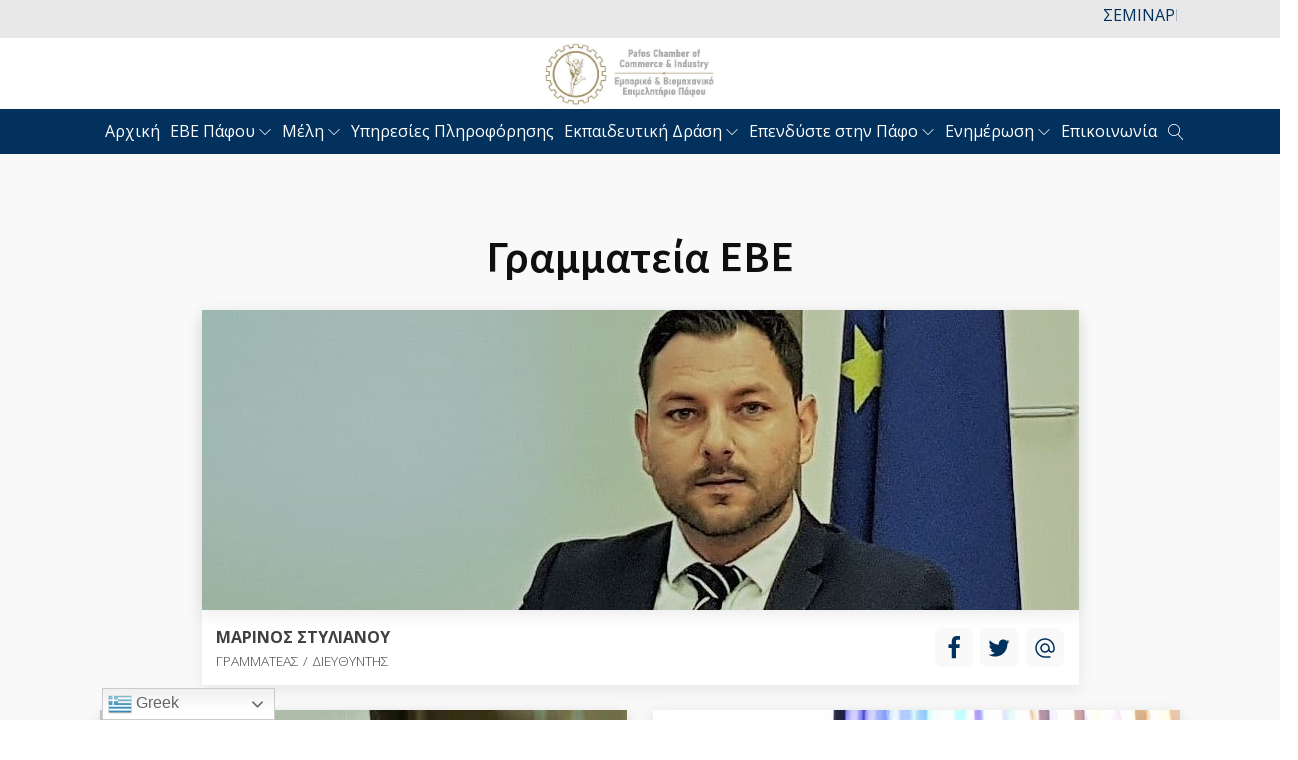

--- FILE ---
content_type: text/html; charset=UTF-8
request_url: https://pcci.org.cy/eve-paphou/grammateia-eve/
body_size: 17746
content:
<!DOCTYPE html>
<html lang="en-US" >
<head>
<meta charset="UTF-8">
<meta name="viewport" content="width=device-width, initial-scale=1.0">
<!-- WP_HEAD() START -->
<title>Γραμματεία ΕΒΕ - Pafos Chamber of Commerce and Industry</title>
<link rel="preload" as="style" href="https://fonts.googleapis.com/css?family=Open+Sans:100,200,300,400,500,600,700,800,900|Source+Sans+Pro:100,200,300,400,500,600,700,800,900" >
<link rel="stylesheet" href="https://fonts.googleapis.com/css?family=Open+Sans:100,200,300,400,500,600,700,800,900|Source+Sans+Pro:100,200,300,400,500,600,700,800,900">
<meta name="dc.title" content="Γραμματεία ΕΒΕ - Pafos Chamber of Commerce and Industry">
<meta name="dc.relation" content="https://pcci.org.cy/eve-paphou/grammateia-eve/">
<meta name="dc.source" content="https://pcci.org.cy/">
<meta name="dc.language" content="en_US">
<meta name="robots" content="index, follow, max-snippet:-1, max-image-preview:large, max-video-preview:-1">
<link rel="canonical" href="https://pcci.org.cy/eve-paphou/grammateia-eve/">
<meta property="og:url" content="https://pcci.org.cy/eve-paphou/grammateia-eve/">
<meta property="og:site_name" content="Pafos Chamber of Commerce and Industry">
<meta property="og:locale" content="en_US">
<meta property="og:type" content="article">
<meta property="article:author" content="">
<meta property="article:publisher" content="">
<meta property="og:title" content="Γραμματεία ΕΒΕ - Pafos Chamber of Commerce and Industry">
<meta property="fb:pages" content="">
<meta property="fb:admins" content="">
<meta property="fb:app_id" content="">
<meta name="twitter:card" content="summary">
<meta name="twitter:site" content="">
<meta name="twitter:creator" content="">
<meta name="twitter:title" content="Γραμματεία ΕΒΕ - Pafos Chamber of Commerce and Industry">
<link rel='dns-prefetch' href='//widgetlogic.org' />
<link rel='dns-prefetch' href='//fonts.googleapis.com' />
<link rel="alternate" title="oEmbed (JSON)" type="application/json+oembed" href="https://pcci.org.cy/wp-json/oembed/1.0/embed?url=https%3A%2F%2Fpcci.org.cy%2Feve-paphou%2Fgrammateia-eve%2F" />
<link rel="alternate" title="oEmbed (XML)" type="text/xml+oembed" href="https://pcci.org.cy/wp-json/oembed/1.0/embed?url=https%3A%2F%2Fpcci.org.cy%2Feve-paphou%2Fgrammateia-eve%2F&#038;format=xml" />
<style id='wp-img-auto-sizes-contain-inline-css' type='text/css'>
img:is([sizes=auto i],[sizes^="auto," i]){contain-intrinsic-size:3000px 1500px}
/*# sourceURL=wp-img-auto-sizes-contain-inline-css */
</style>
<style id='wp-block-library-inline-css' type='text/css'>
:root{--wp-block-synced-color:#7a00df;--wp-block-synced-color--rgb:122,0,223;--wp-bound-block-color:var(--wp-block-synced-color);--wp-editor-canvas-background:#ddd;--wp-admin-theme-color:#007cba;--wp-admin-theme-color--rgb:0,124,186;--wp-admin-theme-color-darker-10:#006ba1;--wp-admin-theme-color-darker-10--rgb:0,107,160.5;--wp-admin-theme-color-darker-20:#005a87;--wp-admin-theme-color-darker-20--rgb:0,90,135;--wp-admin-border-width-focus:2px}@media (min-resolution:192dpi){:root{--wp-admin-border-width-focus:1.5px}}.wp-element-button{cursor:pointer}:root .has-very-light-gray-background-color{background-color:#eee}:root .has-very-dark-gray-background-color{background-color:#313131}:root .has-very-light-gray-color{color:#eee}:root .has-very-dark-gray-color{color:#313131}:root .has-vivid-green-cyan-to-vivid-cyan-blue-gradient-background{background:linear-gradient(135deg,#00d084,#0693e3)}:root .has-purple-crush-gradient-background{background:linear-gradient(135deg,#34e2e4,#4721fb 50%,#ab1dfe)}:root .has-hazy-dawn-gradient-background{background:linear-gradient(135deg,#faaca8,#dad0ec)}:root .has-subdued-olive-gradient-background{background:linear-gradient(135deg,#fafae1,#67a671)}:root .has-atomic-cream-gradient-background{background:linear-gradient(135deg,#fdd79a,#004a59)}:root .has-nightshade-gradient-background{background:linear-gradient(135deg,#330968,#31cdcf)}:root .has-midnight-gradient-background{background:linear-gradient(135deg,#020381,#2874fc)}:root{--wp--preset--font-size--normal:16px;--wp--preset--font-size--huge:42px}.has-regular-font-size{font-size:1em}.has-larger-font-size{font-size:2.625em}.has-normal-font-size{font-size:var(--wp--preset--font-size--normal)}.has-huge-font-size{font-size:var(--wp--preset--font-size--huge)}.has-text-align-center{text-align:center}.has-text-align-left{text-align:left}.has-text-align-right{text-align:right}.has-fit-text{white-space:nowrap!important}#end-resizable-editor-section{display:none}.aligncenter{clear:both}.items-justified-left{justify-content:flex-start}.items-justified-center{justify-content:center}.items-justified-right{justify-content:flex-end}.items-justified-space-between{justify-content:space-between}.screen-reader-text{border:0;clip-path:inset(50%);height:1px;margin:-1px;overflow:hidden;padding:0;position:absolute;width:1px;word-wrap:normal!important}.screen-reader-text:focus{background-color:#ddd;clip-path:none;color:#444;display:block;font-size:1em;height:auto;left:5px;line-height:normal;padding:15px 23px 14px;text-decoration:none;top:5px;width:auto;z-index:100000}html :where(.has-border-color){border-style:solid}html :where([style*=border-top-color]){border-top-style:solid}html :where([style*=border-right-color]){border-right-style:solid}html :where([style*=border-bottom-color]){border-bottom-style:solid}html :where([style*=border-left-color]){border-left-style:solid}html :where([style*=border-width]){border-style:solid}html :where([style*=border-top-width]){border-top-style:solid}html :where([style*=border-right-width]){border-right-style:solid}html :where([style*=border-bottom-width]){border-bottom-style:solid}html :where([style*=border-left-width]){border-left-style:solid}html :where(img[class*=wp-image-]){height:auto;max-width:100%}:where(figure){margin:0 0 1em}html :where(.is-position-sticky){--wp-admin--admin-bar--position-offset:var(--wp-admin--admin-bar--height,0px)}@media screen and (max-width:600px){html :where(.is-position-sticky){--wp-admin--admin-bar--position-offset:0px}}

/*# sourceURL=wp-block-library-inline-css */
</style><style id='global-styles-inline-css' type='text/css'>
:root{--wp--preset--aspect-ratio--square: 1;--wp--preset--aspect-ratio--4-3: 4/3;--wp--preset--aspect-ratio--3-4: 3/4;--wp--preset--aspect-ratio--3-2: 3/2;--wp--preset--aspect-ratio--2-3: 2/3;--wp--preset--aspect-ratio--16-9: 16/9;--wp--preset--aspect-ratio--9-16: 9/16;--wp--preset--color--black: #000000;--wp--preset--color--cyan-bluish-gray: #abb8c3;--wp--preset--color--white: #ffffff;--wp--preset--color--pale-pink: #f78da7;--wp--preset--color--vivid-red: #cf2e2e;--wp--preset--color--luminous-vivid-orange: #ff6900;--wp--preset--color--luminous-vivid-amber: #fcb900;--wp--preset--color--light-green-cyan: #7bdcb5;--wp--preset--color--vivid-green-cyan: #00d084;--wp--preset--color--pale-cyan-blue: #8ed1fc;--wp--preset--color--vivid-cyan-blue: #0693e3;--wp--preset--color--vivid-purple: #9b51e0;--wp--preset--gradient--vivid-cyan-blue-to-vivid-purple: linear-gradient(135deg,rgb(6,147,227) 0%,rgb(155,81,224) 100%);--wp--preset--gradient--light-green-cyan-to-vivid-green-cyan: linear-gradient(135deg,rgb(122,220,180) 0%,rgb(0,208,130) 100%);--wp--preset--gradient--luminous-vivid-amber-to-luminous-vivid-orange: linear-gradient(135deg,rgb(252,185,0) 0%,rgb(255,105,0) 100%);--wp--preset--gradient--luminous-vivid-orange-to-vivid-red: linear-gradient(135deg,rgb(255,105,0) 0%,rgb(207,46,46) 100%);--wp--preset--gradient--very-light-gray-to-cyan-bluish-gray: linear-gradient(135deg,rgb(238,238,238) 0%,rgb(169,184,195) 100%);--wp--preset--gradient--cool-to-warm-spectrum: linear-gradient(135deg,rgb(74,234,220) 0%,rgb(151,120,209) 20%,rgb(207,42,186) 40%,rgb(238,44,130) 60%,rgb(251,105,98) 80%,rgb(254,248,76) 100%);--wp--preset--gradient--blush-light-purple: linear-gradient(135deg,rgb(255,206,236) 0%,rgb(152,150,240) 100%);--wp--preset--gradient--blush-bordeaux: linear-gradient(135deg,rgb(254,205,165) 0%,rgb(254,45,45) 50%,rgb(107,0,62) 100%);--wp--preset--gradient--luminous-dusk: linear-gradient(135deg,rgb(255,203,112) 0%,rgb(199,81,192) 50%,rgb(65,88,208) 100%);--wp--preset--gradient--pale-ocean: linear-gradient(135deg,rgb(255,245,203) 0%,rgb(182,227,212) 50%,rgb(51,167,181) 100%);--wp--preset--gradient--electric-grass: linear-gradient(135deg,rgb(202,248,128) 0%,rgb(113,206,126) 100%);--wp--preset--gradient--midnight: linear-gradient(135deg,rgb(2,3,129) 0%,rgb(40,116,252) 100%);--wp--preset--font-size--small: 13px;--wp--preset--font-size--medium: 20px;--wp--preset--font-size--large: 36px;--wp--preset--font-size--x-large: 42px;--wp--preset--spacing--20: 0.44rem;--wp--preset--spacing--30: 0.67rem;--wp--preset--spacing--40: 1rem;--wp--preset--spacing--50: 1.5rem;--wp--preset--spacing--60: 2.25rem;--wp--preset--spacing--70: 3.38rem;--wp--preset--spacing--80: 5.06rem;--wp--preset--shadow--natural: 6px 6px 9px rgba(0, 0, 0, 0.2);--wp--preset--shadow--deep: 12px 12px 50px rgba(0, 0, 0, 0.4);--wp--preset--shadow--sharp: 6px 6px 0px rgba(0, 0, 0, 0.2);--wp--preset--shadow--outlined: 6px 6px 0px -3px rgb(255, 255, 255), 6px 6px rgb(0, 0, 0);--wp--preset--shadow--crisp: 6px 6px 0px rgb(0, 0, 0);}:where(.is-layout-flex){gap: 0.5em;}:where(.is-layout-grid){gap: 0.5em;}body .is-layout-flex{display: flex;}.is-layout-flex{flex-wrap: wrap;align-items: center;}.is-layout-flex > :is(*, div){margin: 0;}body .is-layout-grid{display: grid;}.is-layout-grid > :is(*, div){margin: 0;}:where(.wp-block-columns.is-layout-flex){gap: 2em;}:where(.wp-block-columns.is-layout-grid){gap: 2em;}:where(.wp-block-post-template.is-layout-flex){gap: 1.25em;}:where(.wp-block-post-template.is-layout-grid){gap: 1.25em;}.has-black-color{color: var(--wp--preset--color--black) !important;}.has-cyan-bluish-gray-color{color: var(--wp--preset--color--cyan-bluish-gray) !important;}.has-white-color{color: var(--wp--preset--color--white) !important;}.has-pale-pink-color{color: var(--wp--preset--color--pale-pink) !important;}.has-vivid-red-color{color: var(--wp--preset--color--vivid-red) !important;}.has-luminous-vivid-orange-color{color: var(--wp--preset--color--luminous-vivid-orange) !important;}.has-luminous-vivid-amber-color{color: var(--wp--preset--color--luminous-vivid-amber) !important;}.has-light-green-cyan-color{color: var(--wp--preset--color--light-green-cyan) !important;}.has-vivid-green-cyan-color{color: var(--wp--preset--color--vivid-green-cyan) !important;}.has-pale-cyan-blue-color{color: var(--wp--preset--color--pale-cyan-blue) !important;}.has-vivid-cyan-blue-color{color: var(--wp--preset--color--vivid-cyan-blue) !important;}.has-vivid-purple-color{color: var(--wp--preset--color--vivid-purple) !important;}.has-black-background-color{background-color: var(--wp--preset--color--black) !important;}.has-cyan-bluish-gray-background-color{background-color: var(--wp--preset--color--cyan-bluish-gray) !important;}.has-white-background-color{background-color: var(--wp--preset--color--white) !important;}.has-pale-pink-background-color{background-color: var(--wp--preset--color--pale-pink) !important;}.has-vivid-red-background-color{background-color: var(--wp--preset--color--vivid-red) !important;}.has-luminous-vivid-orange-background-color{background-color: var(--wp--preset--color--luminous-vivid-orange) !important;}.has-luminous-vivid-amber-background-color{background-color: var(--wp--preset--color--luminous-vivid-amber) !important;}.has-light-green-cyan-background-color{background-color: var(--wp--preset--color--light-green-cyan) !important;}.has-vivid-green-cyan-background-color{background-color: var(--wp--preset--color--vivid-green-cyan) !important;}.has-pale-cyan-blue-background-color{background-color: var(--wp--preset--color--pale-cyan-blue) !important;}.has-vivid-cyan-blue-background-color{background-color: var(--wp--preset--color--vivid-cyan-blue) !important;}.has-vivid-purple-background-color{background-color: var(--wp--preset--color--vivid-purple) !important;}.has-black-border-color{border-color: var(--wp--preset--color--black) !important;}.has-cyan-bluish-gray-border-color{border-color: var(--wp--preset--color--cyan-bluish-gray) !important;}.has-white-border-color{border-color: var(--wp--preset--color--white) !important;}.has-pale-pink-border-color{border-color: var(--wp--preset--color--pale-pink) !important;}.has-vivid-red-border-color{border-color: var(--wp--preset--color--vivid-red) !important;}.has-luminous-vivid-orange-border-color{border-color: var(--wp--preset--color--luminous-vivid-orange) !important;}.has-luminous-vivid-amber-border-color{border-color: var(--wp--preset--color--luminous-vivid-amber) !important;}.has-light-green-cyan-border-color{border-color: var(--wp--preset--color--light-green-cyan) !important;}.has-vivid-green-cyan-border-color{border-color: var(--wp--preset--color--vivid-green-cyan) !important;}.has-pale-cyan-blue-border-color{border-color: var(--wp--preset--color--pale-cyan-blue) !important;}.has-vivid-cyan-blue-border-color{border-color: var(--wp--preset--color--vivid-cyan-blue) !important;}.has-vivid-purple-border-color{border-color: var(--wp--preset--color--vivid-purple) !important;}.has-vivid-cyan-blue-to-vivid-purple-gradient-background{background: var(--wp--preset--gradient--vivid-cyan-blue-to-vivid-purple) !important;}.has-light-green-cyan-to-vivid-green-cyan-gradient-background{background: var(--wp--preset--gradient--light-green-cyan-to-vivid-green-cyan) !important;}.has-luminous-vivid-amber-to-luminous-vivid-orange-gradient-background{background: var(--wp--preset--gradient--luminous-vivid-amber-to-luminous-vivid-orange) !important;}.has-luminous-vivid-orange-to-vivid-red-gradient-background{background: var(--wp--preset--gradient--luminous-vivid-orange-to-vivid-red) !important;}.has-very-light-gray-to-cyan-bluish-gray-gradient-background{background: var(--wp--preset--gradient--very-light-gray-to-cyan-bluish-gray) !important;}.has-cool-to-warm-spectrum-gradient-background{background: var(--wp--preset--gradient--cool-to-warm-spectrum) !important;}.has-blush-light-purple-gradient-background{background: var(--wp--preset--gradient--blush-light-purple) !important;}.has-blush-bordeaux-gradient-background{background: var(--wp--preset--gradient--blush-bordeaux) !important;}.has-luminous-dusk-gradient-background{background: var(--wp--preset--gradient--luminous-dusk) !important;}.has-pale-ocean-gradient-background{background: var(--wp--preset--gradient--pale-ocean) !important;}.has-electric-grass-gradient-background{background: var(--wp--preset--gradient--electric-grass) !important;}.has-midnight-gradient-background{background: var(--wp--preset--gradient--midnight) !important;}.has-small-font-size{font-size: var(--wp--preset--font-size--small) !important;}.has-medium-font-size{font-size: var(--wp--preset--font-size--medium) !important;}.has-large-font-size{font-size: var(--wp--preset--font-size--large) !important;}.has-x-large-font-size{font-size: var(--wp--preset--font-size--x-large) !important;}
/*# sourceURL=global-styles-inline-css */
</style>

<style id='classic-theme-styles-inline-css' type='text/css'>
/*! This file is auto-generated */
.wp-block-button__link{color:#fff;background-color:#32373c;border-radius:9999px;box-shadow:none;text-decoration:none;padding:calc(.667em + 2px) calc(1.333em + 2px);font-size:1.125em}.wp-block-file__button{background:#32373c;color:#fff;text-decoration:none}
/*# sourceURL=/wp-includes/css/classic-themes.min.css */
</style>
<link rel='stylesheet' id='block-widget-css' href='https://pcci.org.cy/wp-content/plugins/widget-logic/block_widget/css/widget.css?ver=1768228807' type='text/css' media='all' />
<link rel='stylesheet' id='formstyler-css' href='https://pcci.org.cy/wp-content/plugins/ccci/formstyler/jquery.formstyler.css?ver=6.9' type='text/css' media='all' />
<link rel='stylesheet' id='ccci-style-css' href='https://pcci.org.cy/wp-content/plugins/ccci/ccci.css?ver=6.9' type='text/css' media='all' />
<link rel='stylesheet' id='oxygen-css' href='https://pcci.org.cy/wp-content/plugins/oxygen/component-framework/oxygen.css?ver=4.9.4' type='text/css' media='all' />
<link rel='stylesheet' id='core-sss-css' href='https://pcci.org.cy/wp-content/plugins/oxy-ninja/public/css/core-sss.min.css?ver=3.5.3' type='text/css' media='all' />
<link rel='stylesheet' id='splide-css' href='https://pcci.org.cy/wp-content/plugins/oxy-ninja/public/css/splide.min.css?ver=4.0.14' type='text/css' media='all' />
<link rel='stylesheet' id='wp-fullcalendar-css' href='https://pcci.org.cy/wp-content/plugins/wp-fullcalendar/includes/css/main.css?ver=1.6' type='text/css' media='all' />
<link rel='stylesheet' id='wp-fullcalendar-tippy-light-border-css' href='https://pcci.org.cy/wp-content/plugins/wp-fullcalendar/includes/css/tippy/light-border.css?ver=1.6' type='text/css' media='all' />
<link rel='stylesheet' id='jquery-ui-css' href='https://pcci.org.cy/wp-content/plugins/wp-fullcalendar/includes/css/jquery-ui/ui-lightness/jquery-ui.min.css?ver=1.6' type='text/css' media='all' />
<link rel='stylesheet' id='jquery-ui-theme-css' href='https://pcci.org.cy/wp-content/plugins/wp-fullcalendar/includes/css/jquery-ui/ui-lightness/theme.css?ver=1.6' type='text/css' media='all' />
<link rel='stylesheet' id='evcal_google_fonts-css' href='//fonts.googleapis.com/css?family=Oswald%3A400%2C300%7COpen+Sans%3A700%2C400%2C400i%7CRoboto%3A700%2C400&#038;ver=6.9' type='text/css' media='screen' />
<link rel='stylesheet' id='evcal_cal_default-css' href='//pcci.org.cy/wp-content/plugins/eventON/assets/css/eventon_styles.css?ver=2.6.16' type='text/css' media='all' />
<link rel='stylesheet' id='evo_font_icons-css' href='//pcci.org.cy/wp-content/plugins/eventON/assets/fonts/font-awesome.css?ver=2.6.16' type='text/css' media='all' />
<link rel='stylesheet' id='eventon_dynamic_styles-css' href='//pcci.org.cy/wp-content/plugins/eventON/assets/css/eventon_dynamic_styles.css?ver=6.9' type='text/css' media='all' />
<link rel='stylesheet' id='tablepress-default-css' href='https://pcci.org.cy/wp-content/plugins/tablepress/css/build/default.css?ver=3.2.6' type='text/css' media='all' />
<script type="text/javascript" src="https://pcci.org.cy/wp-includes/js/jquery/jquery.min.js?ver=3.7.1" id="jquery-core-js"></script>
<script type="text/javascript" src="https://pcci.org.cy/wp-content/plugins/ccci/formstyler/jquery.formstyler.min.js?ver=6.9" id="formstyler-js"></script>
<script type="text/javascript" src="https://pcci.org.cy/wp-content/plugins/ccci/ccci.js?ver=6.9" id="ccci-js-js"></script>
<script type="text/javascript" src="https://pcci.org.cy/wp-content/plugins/oxy-ninja/public/js/splide/splide.min.js?ver=4.0.14" id="splide-js"></script>
<script type="text/javascript" src="https://pcci.org.cy/wp-content/plugins/oxy-ninja/public/js/splide/splide-extension-auto-scroll.min.js?ver=0.5.2" id="splide-autoscroll-js"></script>
<script type="text/javascript" src="https://pcci.org.cy/wp-includes/js/jquery/ui/core.min.js?ver=1.13.3" id="jquery-ui-core-js"></script>
<script type="text/javascript" src="https://pcci.org.cy/wp-includes/js/jquery/ui/menu.min.js?ver=1.13.3" id="jquery-ui-menu-js"></script>
<script type="text/javascript" src="https://pcci.org.cy/wp-includes/js/jquery/ui/selectmenu.min.js?ver=1.13.3" id="jquery-ui-selectmenu-js"></script>
<script type="text/javascript" src="https://pcci.org.cy/wp-includes/js/jquery/ui/tooltip.min.js?ver=1.13.3" id="jquery-ui-tooltip-js"></script>
<script type="text/javascript" src="https://pcci.org.cy/wp-includes/js/dist/vendor/moment.min.js?ver=2.30.1" id="moment-js"></script>
<script type="text/javascript" id="moment-js-after">
/* <![CDATA[ */
moment.updateLocale( 'en_US', {"months":["January","February","March","April","May","June","July","August","September","October","November","December"],"monthsShort":["Jan","Feb","Mar","Apr","May","Jun","Jul","Aug","Sep","Oct","Nov","Dec"],"weekdays":["Sunday","Monday","Tuesday","Wednesday","Thursday","Friday","Saturday"],"weekdaysShort":["Sun","Mon","Tue","Wed","Thu","Fri","Sat"],"week":{"dow":1},"longDateFormat":{"LT":"g:i a","LTS":null,"L":null,"LL":"F j, Y","LLL":"F j, Y g:i a","LLLL":null}} );
//# sourceURL=moment-js-after
/* ]]> */
</script>
<script type="text/javascript" id="wp-fullcalendar-js-extra">
/* <![CDATA[ */
var WPFC = {"ajaxurl":"https://pcci.org.cy/wp-admin/admin-ajax.php?action=WP_FullCalendar","firstDay":"1","wpfc_theme":"jquery-ui","wpfc_limit":"3","wpfc_limit_txt":"more ...","timeFormat":"h(:mm)A","defaultView":"month","weekends":"true","header":{"left":"prev,next today","center":"title","right":"month,basicWeek,basicDay"},"wpfc_qtips":"1","tippy_theme":"light-border","tippy_placement":"auto","tippy_loading":"Loading..."};
//# sourceURL=wp-fullcalendar-js-extra
/* ]]> */
</script>
<script type="text/javascript" src="https://pcci.org.cy/wp-content/plugins/wp-fullcalendar/includes/js/main.js?ver=1.6" id="wp-fullcalendar-js"></script>
<script type="text/javascript" id="ai-js-js-extra">
/* <![CDATA[ */
var MyAjax = {"ajaxurl":"https://pcci.org.cy/wp-admin/admin-ajax.php","security":"7ffeabcadb"};
//# sourceURL=ai-js-js-extra
/* ]]> */
</script>
<script type="text/javascript" src="https://pcci.org.cy/wp-content/plugins/advanced-iframe/js/ai.min.js?ver=1" id="ai-js-js"></script>
<link rel="https://api.w.org/" href="https://pcci.org.cy/wp-json/" /><link rel="alternate" title="JSON" type="application/json" href="https://pcci.org.cy/wp-json/wp/v2/pages/146" /><meta name="generator" content="WordPress 6.9" />
<link rel='shortlink' href='https://pcci.org.cy/?p=146' />


<!-- EventON Version -->
<meta name="generator" content="EventON 2.6.16" />

<script language="javascript" type="text/javascript">
	var adminUrl = 'https://pcci.org.cy/wp-admin/';
</script>
	<link rel="icon" href="https://pcci.org.cy/wp-content/uploads/2019/06/cropped-logo-PCCI-32x32.png" sizes="32x32" />
<link rel="icon" href="https://pcci.org.cy/wp-content/uploads/2019/06/cropped-logo-PCCI-192x192.png" sizes="192x192" />
<link rel="apple-touch-icon" href="https://pcci.org.cy/wp-content/uploads/2019/06/cropped-logo-PCCI-180x180.png" />
<meta name="msapplication-TileImage" content="https://pcci.org.cy/wp-content/uploads/2019/06/cropped-logo-PCCI-270x270.png" />
<link rel='stylesheet' id='oxygen-cache-9851-css' href='//pcci.org.cy/wp-content/uploads/oxygen/css/9851.css?cache=1762784786&#038;ver=6.9' type='text/css' media='all' />
<link rel='stylesheet' id='oxygen-cache-146-css' href='//pcci.org.cy/wp-content/uploads/oxygen/css/146.css?cache=1707909811&#038;ver=6.9' type='text/css' media='all' />
<link rel='stylesheet' id='oxygen-universal-styles-css' href='//pcci.org.cy/wp-content/uploads/oxygen/css/universal.css?cache=1762784786&#038;ver=6.9' type='text/css' media='all' />
<!-- END OF WP_HEAD() -->
<link rel='stylesheet' id='oxygen-aos-css' href='https://pcci.org.cy/wp-content/plugins/oxygen/component-framework/vendor/aos/aos.css?ver=6.9' type='text/css' media='all' />
</head>
<body class="wp-singular page-template-default page page-id-146 page-child parent-pageid-110 wp-theme-oxygen-is-not-a-theme  wp-embed-responsive oxygen-body" >




						<header id="_header-157-9851" class="oxy-header-wrapper oxy-sticky-header oxy-overlay-header oxy-header" ><div id="_header_row-188-9851" class="oxygen-hide-in-sticky oxy-header-row" ><div class="oxy-header-container"><div id="_header_left-189-9851" class="oxy-header-left" ></div><div id="_header_center-190-9851" class="oxy-header-center" ><div id="shortcode-186-9851" class="ct-shortcode" ><div style='padding:3px;' class='ptms_marquee'><marquee style='color:#000000;font:Arial;' scrollamount='2' scrolldelay='3' direction='left' onmouseover='this.stop()' onmouseout='this.start()'><a href='https://pcci.org.cy/seminario-cyprus-taxreform-update-pcci-ey/'>ΣΕΜΙΝΑΡΙΟ ΕΒΕ ΠΑΦΟΥ KAI ERNST &amp; YOUNG CYPRUS TAX REFORM UPDATE | ΦΟΡΟΛΟΓΙΚΗ ΜΕΤΑΡΡΥΘΜΙΣΗ 2026</a>-<a href='https://pcci.org.cy/seminario-cyprus-taxreform-update-pcci-ey/'>ΣΕΜΙΝΑΡΙΟ ΕΒΕ ΠΑΦΟΥ KAI ERNST &amp; YOUNG CYPRUS TAX REFORM UPDATE | ΦΟΡΟΛΟΓΙΚΗ ΜΕΤΑΡΡΥΘΜΙΣΗ 2026</a>-<a href='https://pcci.org.cy/sinergasia-evep-alexandercollege/'>Συνεργασία ΕΒΕ Πάφου με Alexander College</a>-<a href='https://pcci.org.cy/sinergasia-evep-alexandercollege/'>Συνεργασία ΕΒΕ Πάφου με Alexander College</a>-<a href='https://pcci.org.cy/success-seminar-the-future-of-work-transforming-business-operations-through-ai-automation/'>ΟΛΟΚΛΗΡΩΘΗΚΕ ΕΠΙΤΥΧΩΣ ΤΟ ΕΠΙΜΟΡΦΩΤΙΚΟ ΠΡΟΓΡΑΜΜΑ ΤΟΥ ΕΒΕΠ«The Future of Work-Transforming Business Operations through AI Automation»</a>-<a href='https://pcci.org.cy/success-seminar-the-future-of-work-transforming-business-operations-through-ai-automation/'>ΟΛΟΚΛΗΡΩΘΗΚΕ ΕΠΙΤΥΧΩΣ ΤΟ ΕΠΙΜΟΡΦΩΤΙΚΟ ΠΡΟΓΡΑΜΜΑ ΤΟΥ ΕΒΕΠ«The Future of Work-Transforming Business Operations through AI Automation»</a>-<a href='https://pcci.org.cy/success-seminar-the-future-of-work-transforming-business-operations-through-ai-automation/'>ΟΛΟΚΛΗΡΩΘΗΚΕ ΕΠΙΤΥΧΩΣ ΤΟ ΕΠΙΜΟΡΦΩΤΙΚΟ ΠΡΟΓΡΑΜΜΑ ΤΟΥ ΕΒΕΠ«The Future of Work-Transforming Business Operations through AI Automation»</a>-<a href='https://pcci.org.cy/diorganosi-diadiktiakon-epimorfotikon-seminarion-gia-tin-endinamosi-ton-endiaferomenon-tou-tomea-tou-elaioladou/'>Διοργάνωση διαδικτυακών επιμορφωτικών σεμιναρίων για την ενδυνάμωση των ενδιαφερομένων του τομέα του ελαιολάδου</a>-<a href='https://pcci.org.cy/diorganosi-diadiktiakon-epimorfotikon-seminarion-gia-tin-endinamosi-ton-endiaferomenon-tou-tomea-tou-elaioladou/'>Διοργάνωση διαδικτυακών επιμορφωτικών σεμιναρίων για την ενδυνάμωση των ενδιαφερομένων του τομέα του ελαιολάδου</a>-<a href='https://pcci.org.cy/diorganosi-diadiktiakon-epimorfotikon-seminarion-gia-tin-endinamosi-ton-endiaferomenon-tou-tomea-tou-elaioladou/'>Διοργάνωση διαδικτυακών επιμορφωτικών σεμιναρίων για την ενδυνάμωση των ενδιαφερομένων του τομέα του ελαιολάδου</a></marquee></div></div></div><div id="_header_right-191-9851" class="oxy-header-right" ></div></div></div><div id="_header_row-158-9851" class="oxygen-hide-in-sticky oxy-header-row" ><div class="oxy-header-container"><div id="_header_left-159-9851" class="oxy-header-left" ></div><div id="_header_center-160-9851" class="oxy-header-center" ><a id="link-167-9851" class="ct-link" href="/" target="_self"  ><img  id="image-168-9851" alt="" src="https://pcci.org.cy/wp-content/uploads/2020/03/Logo-NEW1.png" class="ct-image" srcset="https://pcci.org.cy/wp-content/uploads/2020/03/Logo-NEW1.png 481w, https://pcci.org.cy/wp-content/uploads/2020/03/Logo-NEW1-300x107.png 300w" sizes="(max-width: 481px) 100vw, 481px" /></a></div><div id="_header_right-161-9851" class="oxy-header-right" ></div></div></div><div id="_header_row-163-9851" class="oxy-header-row" ><div class="oxy-header-container"><div id="_header_left-164-9851" class="oxy-header-left" ></div><div id="_header_center-165-9851" class="oxy-header-center" ></div><div id="_header_right-166-9851" class="oxy-header-right" >
		<div id="-pro-menu-171-9851" class="oxy-pro-menu " ><div class="oxy-pro-menu-mobile-open-icon  oxy-pro-menu-off-canvas-trigger oxy-pro-menu-off-canvas-left" data-off-canvas-alignment="left"><svg id="-pro-menu-171-9851-open-icon"><use xlink:href="#OxyNinjaCoreicon-menu-burger-square6"></use></svg></div>

                
        <div class="oxy-pro-menu-container  oxy-pro-menu-dropdown-links-visible-on-mobile oxy-pro-menu-dropdown-links-toggle oxy-pro-menu-show-dropdown" data-aos-duration="400" 

             data-oxy-pro-menu-dropdown-animation="fade-up"
             data-oxy-pro-menu-dropdown-animation-duration="0.4"
             data-entire-parent-toggles-dropdown="true"

                          data-oxy-pro-menu-off-canvas-animation="fade-right"
             
                          data-oxy-pro-menu-dropdown-animation-duration="0.4"
             
                          data-oxy-pro-menu-dropdown-links-on-mobile="toggle">
             
            <div class="menu-greek-main-menu-container"><ul id="menu-greek-main-menu" class="oxy-pro-menu-list"><li id="menu-item-4900" class="menu-item menu-item-type-post_type menu-item-object-page menu-item-home menu-item-4900"><a href="https://pcci.org.cy/">Αρχική</a></li>
<li id="menu-item-200" class="menu-item menu-item-type-custom menu-item-object-custom current-menu-ancestor current-menu-parent menu-item-has-children menu-item-200"><a href="#">ΕΒΕ Πάφου</a>
<ul class="sub-menu">
	<li id="menu-item-760" class="menu-item menu-item-type-post_type menu-item-object-page menu-item-760"><a href="https://pcci.org.cy/eve-paphou/pcci/">Tο Επιμελητήριο</a></li>
	<li id="menu-item-186" class="menu-item menu-item-type-post_type menu-item-object-page menu-item-186"><a href="https://pcci.org.cy/eve-paphou/diethnis-sxesis/">Διεθνείς Σχέσεις</a></li>
	<li id="menu-item-187" class="menu-item menu-item-type-post_type menu-item-object-page menu-item-187"><a href="https://pcci.org.cy/eve-paphou/dioikitiko-simvoulio/">Διοικητικό Συμβούλιο 2023 – 2026</a></li>
	<li id="menu-item-189" class="menu-item menu-item-type-post_type menu-item-object-page menu-item-189"><a href="https://pcci.org.cy/eve-paphou/epitropes-kai-tmimata/">Επιτροπές και Τμήματα ΕΒΕ ΠΑΦΟΥ</a></li>
	<li id="menu-item-188" class="menu-item menu-item-type-post_type menu-item-object-page menu-item-188"><a href="https://pcci.org.cy/eve-paphou/epaggelmatikoi-sindesmoi/">Επαγγελματικοί Σύνδεσμοι</a></li>
	<li id="menu-item-191" class="menu-item menu-item-type-post_type menu-item-object-page menu-item-191"><a href="https://pcci.org.cy/eve-paphou/sindedemenoi-organismoi/">Συνδεδεμένοι Οργανισμοί</a></li>
	<li id="menu-item-185" class="menu-item menu-item-type-post_type menu-item-object-page current-menu-item page_item page-item-146 current_page_item menu-item-185"><a href="https://pcci.org.cy/eve-paphou/grammateia-eve/" aria-current="page">Γραμματεία ΕΒΕ</a></li>
	<li id="menu-item-194" class="menu-item menu-item-type-post_type menu-item-object-page menu-item-194"><a href="https://pcci.org.cy/eve-paphou/etisies-ekthesis/">Ετήσιες Εκθέσεις</a></li>
	<li id="menu-item-195" class="menu-item menu-item-type-post_type menu-item-object-page menu-item-195"><a href="https://pcci.org.cy/eve-paphou/katastatiko/">Νομοθεσία &#038; Καταστατικό</a></li>
	<li id="menu-item-196" class="menu-item menu-item-type-post_type menu-item-object-page menu-item-196"><a href="https://pcci.org.cy/eve-paphou/oikonomikes-katastasis/">Οικονομικές Καταστάσεις</a></li>
	<li id="menu-item-241" class="menu-item menu-item-type-post_type menu-item-object-page menu-item-241"><a href="https://pcci.org.cy/eve-paphou/eu-projects/">Ευρωπαϊκά Προγράμματα EBE</a></li>
</ul>
</li>
<li id="menu-item-5114" class="menu-item menu-item-type-custom menu-item-object-custom menu-item-has-children menu-item-5114"><a href="#">Μέλη</a>
<ul class="sub-menu">
	<li id="menu-item-8911" class="menu-item menu-item-type-post_type menu-item-object-page menu-item-8911"><a href="https://pcci.org.cy/ependiste-stin-papho/katalogos_melon/">Κατάλογος Μελών</a></li>
	<li id="menu-item-190" class="menu-item menu-item-type-post_type menu-item-object-page menu-item-190"><a href="https://pcci.org.cy/eve-paphou/advantages-of-membership/">Πλεονεκτήματα Μέλους</a></li>
	<li id="menu-item-5154" class="menu-item menu-item-type-post_type menu-item-object-page menu-item-5154"><a href="https://pcci.org.cy/plirofories-gia-syndromi-eggrafi/">Πληροφορίες για Εγγραφή &#038; Συνδρομή</a></li>
	<li id="menu-item-5157" class="menu-item menu-item-type-post_type menu-item-object-page menu-item-5157"><a href="https://pcci.org.cy/aitisi-eggrafis-sto-mitroo-evep/">Αίτηση Εγγραφής on-line</a></li>
	<li id="menu-item-5160" class="menu-item menu-item-type-custom menu-item-object-custom menu-item-has-children menu-item-5160"><a href="http://#">Πληρωμές</a>
	<ul class="sub-menu">
		<li id="menu-item-5161" class="menu-item menu-item-type-post_type menu-item-object-page menu-item-5161"><a href="https://pcci.org.cy/tropoi-pliromis-syndromis-eve/">Πληρωμή Συνδρομής, Εξόφληση Τιμολογίων &#038; άλλες Πληρωμές</a></li>
	</ul>
</li>
</ul>
</li>
<li id="menu-item-197" class="menu-item menu-item-type-post_type menu-item-object-page menu-item-197"><a href="https://pcci.org.cy/ipiresies-pliroforisis/">Υπηρεσίες Πληροφόρησης</a></li>
<li id="menu-item-226" class="menu-item menu-item-type-post_type menu-item-object-page menu-item-has-children menu-item-226"><a href="https://pcci.org.cy/ekpaideftiki-drasi/">Εκπαιδευτική Δράση</a>
<ul class="sub-menu">
	<li id="menu-item-228" class="menu-item menu-item-type-post_type menu-item-object-page menu-item-228"><a href="https://pcci.org.cy/ekpaideftiki-drasi/seminaria-examinou/">ΣΕΜΙΝΑΡΙΑ ΕΞΑΜΗΝΩΝ</a></li>
	<li id="menu-item-227" class="menu-item menu-item-type-post_type menu-item-object-page menu-item-227"><a href="https://pcci.org.cy/ekpaideftiki-drasi/dialexis-examinou/">Διαλέξεις Εξαμήνου</a></li>
	<li id="menu-item-428" class="menu-item menu-item-type-post_type menu-item-object-page menu-item-428"><a href="https://pcci.org.cy/ekpaideftiki-drasi/enoikiaste-tin-aithousa-eve-pafou/">Ενοικιάστε την αίθουσα του ΕΒΕ</a></li>
</ul>
</li>
<li id="menu-item-357" class="menu-item menu-item-type-custom menu-item-object-custom menu-item-has-children menu-item-357"><a href="#">Επενδύστε στην Πάφο</a>
<ul class="sub-menu">
	<li id="menu-item-356" class="menu-item menu-item-type-post_type menu-item-object-page menu-item-356"><a href="https://pcci.org.cy/ependiste-stin-papho/paphos/">Πάφος</a></li>
	<li id="menu-item-352" class="menu-item menu-item-type-post_type menu-item-object-page menu-item-352"><a href="https://pcci.org.cy/ependiste-stin-papho/efkairies-ependisewn-stin-pafo/">Ευκαιρίες Επενδύσεων</a></li>
	<li id="menu-item-354" class="menu-item menu-item-type-post_type menu-item-object-page menu-item-354"><a href="https://pcci.org.cy/ependiste-stin-papho/diamoni-stin-papho/">Ζήστε στην Πάφο</a></li>
	<li id="menu-item-355" class="menu-item menu-item-type-post_type menu-item-object-page menu-item-355"><a href="https://pcci.org.cy/ependiste-stin-papho/epixiriste-stin-papho/">Επιχειρήστε στην Πάφο</a></li>
	<li id="menu-item-457" class="menu-item menu-item-type-post_type menu-item-object-page menu-item-457"><a href="https://pcci.org.cy/epixeirimatikes-efkairies/tomeis-synergasias/">Τομείς Συνεργασίας</a></li>
	<li id="menu-item-456" class="menu-item menu-item-type-post_type menu-item-object-page menu-item-456"><a href="https://pcci.org.cy/epixeirimatikes-efkairies/stilte-to-aitima-sas/">Στείλτε το αίτημα σας</a></li>
</ul>
</li>
<li id="menu-item-5277" class="menu-item menu-item-type-custom menu-item-object-custom menu-item-has-children menu-item-5277"><a href="#">Ενημέρωση</a>
<ul class="sub-menu">
	<li id="menu-item-9964" class="menu-item menu-item-type-post_type menu-item-object-page menu-item-9964"><a href="https://pcci.org.cy/%ce%bd%ce%ad%ce%b1-%ce%ba%ce%b1%ce%b9-%ce%b1%ce%bd%ce%b1%ce%ba%ce%bf%ce%b9%ce%bd%cf%8e%cf%83%ce%b5%ce%b9%cf%82/">Νέα και Ανακοινώσεις</a></li>
	<li id="menu-item-9968" class="menu-item menu-item-type-post_type menu-item-object-page menu-item-9968"><a href="https://pcci.org.cy/%ce%b5%ce%ba%ce%b4%ce%b7%ce%bb%cf%8e%cf%83%ce%b5%ce%b9%cf%82-%cf%83%cf%85%ce%bd%ce%ad%ce%b4%cf%81%ce%b9%ce%b1-%cf%83%ce%b5%ce%bc%ce%b9%ce%bd%ce%ac%cf%81%ce%b9%ce%b1/">Εκδηλώσεις, Συνέδρια &#038; Σεμινάρια</a></li>
	<li id="menu-item-9971" class="menu-item menu-item-type-post_type menu-item-object-page menu-item-9971"><a href="https://pcci.org.cy/%ce%b4%ce%b5%ce%bb%cf%84%ce%af%ce%b1-%cf%84%cf%8d%cf%80%ce%bf%cf%85/">Δελτία Τύπου</a></li>
	<li id="menu-item-9975" class="menu-item menu-item-type-post_type menu-item-object-page menu-item-9975"><a href="https://pcci.org.cy/%cf%80%cf%81%ce%bf%cf%83%ce%b5%cf%87%cf%8e%cf%82-%ce%b5%ce%bc%cf%80%ce%bf%cf%81%ce%b9%ce%ba%ce%ad%cf%82-%ce%b1%cf%80%ce%bf%cf%83%cf%84%ce%bf%ce%bb%ce%ad%cf%82-%ce%b5%ce%ba%ce%b8%ce%ad%cf%83%ce%b5/">Προσεχώς Εμπορικές Αποστολές &#038; Εκθέσεις</a></li>
	<li id="menu-item-9957" class="menu-item menu-item-type-post_type menu-item-object-page menu-item-9957"><a href="https://pcci.org.cy/e_tenders_pcci_submission/">e-Προσφορές</a></li>
</ul>
</li>
<li id="menu-item-5275" class="menu-item menu-item-type-post_type menu-item-object-page menu-item-5275"><a href="https://pcci.org.cy/%ce%b5%cf%80%ce%b9%ce%ba%ce%bf%ce%b9%ce%bd%cf%89%ce%bd%ce%af%ce%b1/">Επικοινωνία</a></li>
</ul></div>
            <div class="oxy-pro-menu-mobile-close-icon"><svg id="svg--pro-menu-171-9851"><use xlink:href="#OxyNinjaCoreicon-delete-disabled-cross"></use></svg></div>

        </div>

        </div>

		<script type="text/javascript">
			jQuery('#-pro-menu-171-9851 .oxy-pro-menu-show-dropdown .menu-item-has-children > a', 'body').each(function(){
                jQuery(this).append('<div class="oxy-pro-menu-dropdown-icon-click-area"><svg class="oxy-pro-menu-dropdown-icon"><use xlink:href="#OxyNinjaCoreicon-arrow-3-down-bottom"></use></svg></div>');
            });
            jQuery('#-pro-menu-171-9851 .oxy-pro-menu-show-dropdown .menu-item:not(.menu-item-has-children) > a', 'body').each(function(){
                jQuery(this).append('<div class="oxy-pro-menu-dropdown-icon-click-area"></div>');
            });			</script>
		<div id="-header-search-172-9851" class="oxy-header-search " ><button aria-label="Open search" class="oxy-header-search_toggle oxy-header-search_toggle-open" data-prevent-scroll="false"><span class="oxy-header-search_toggle-text"></span><svg class="oxy-header-search_open-icon" id="open-header-search-172-9851-icon"><use xlink:href="#Lineariconsicon-magnifier"></use></svg></button><form role="search" method="get" class="oxy-header-search_form" action="https://pcci.org.cy/">
                    <div class="oxy-header-container">
                    <label>
                        <span class="screen-reader-text">Search for:</span>
                        <input  type="search" class="oxy-header-search_search-field" placeholder="Search..." value="" name="s" title="Search for:" />
                    </label><button aria-label="Close search" type=button class="oxy-header-search_toggle"><svg class="oxy-header-search_close-icon" id="close-header-search-172-9851-icon"><use xlink:href="#Lineariconsicon-cross"></use></svg></button><input type="submit" class="search-submit" value="Search" /></div></form></div>

		</div></div></div></header>
				<script type="text/javascript">
			jQuery(document).ready(function() {
				var selector = "#_header-157-9851",
					scrollval = parseInt("150");
				if (!scrollval || scrollval < 1) {
											jQuery("body").css("margin-top", jQuery(selector).outerHeight());
						jQuery(selector).addClass("oxy-sticky-header-active");
									}
				else {
					var scrollTopOld = 0;
					jQuery(window).scroll(function() {
						if (!jQuery('body').hasClass('oxy-nav-menu-prevent-overflow')) {
							if (jQuery(this).scrollTop() > scrollval 
																) {
								if (
																		!jQuery(selector).hasClass("oxy-sticky-header-active")) {
									if (jQuery(selector).css('position')!='absolute') {
										jQuery("body").css("margin-top", jQuery(selector).outerHeight());
									}
									jQuery(selector)
										.addClass("oxy-sticky-header-active")
																			.addClass("oxy-sticky-header-fade-in");
																	}
							}
							else {
								jQuery(selector)
									.removeClass("oxy-sticky-header-fade-in")
									.removeClass("oxy-sticky-header-active");
								if (jQuery(selector).css('position')!='absolute') {
									jQuery("body").css("margin-top", "");
								}
							}
							scrollTopOld = jQuery(this).scrollTop();
						}
					})
				}
			});
		</script><div id='inner_content-112-9851' class='ct-inner-content'><section id="section-2-146" class=" ct-section c-bg-light c-center" ><div class="ct-section-inner-wrap"><h1 id="headline-3-146" class="ct-headline c-h2 c-heading-dark c-margin-bottom-m">Γραμματεία ΕΒΕ</h1><div id="div_block-139-146" class="ct-div-block" ><div id="div_block-6-146" class="ct-div-block c-shadow c-bg-light-alt" ><div id="div_block-7-146" class="ct-div-block c-shadow" ><img  id="image-140-146" alt="" src="https://pcci.org.cy/wp-content/uploads/2018/12/MarinosStylianou.jpg" class="ct-image" srcset="https://pcci.org.cy/wp-content/uploads/2018/12/MarinosStylianou.jpg 877w, https://pcci.org.cy/wp-content/uploads/2018/12/MarinosStylianou-279x300.jpg 279w, https://pcci.org.cy/wp-content/uploads/2018/12/MarinosStylianou-768x827.jpg 768w" sizes="(max-width: 877px) 100vw, 877px" /></div><div id="div_block-8-146" class="ct-div-block c-full-width c-padding-s" ><div id="div_block-9-146" class="ct-div-block" ><div id="text_block-10-146" class="ct-text-block " >ΜΑΡΙΝΟΣ ΣΤΥΛΙΑΝΟΥ</div><div id="text_block-11-146" class="ct-text-block c-text-s" >ΓΡΑΜΜΑΤΕΑΣ / ΔΙΕΥΘΥΝΤΗΣ</div></div><div id="div_block-12-146" class="ct-div-block" ><a id="link-13-146" class="ct-link c-margin-right-xs c-cs-social-icon" href="https://www.facebook.com/marinos.stylianou/" target="_blank"  ><div id="fancy_icon-14-146" class="ct-fancy-icon c-icon-accent-m" ><svg id="svg-fancy_icon-14-146"><use xlink:href="#FontAwesomeicon-facebook"></use></svg></div></a><a id="link-15-146" class="ct-link c-cs-social-icon c-margin-right-xs" href="https://twitter.com/MarinosStylian6" target="_blank"  ><div id="fancy_icon-16-146" class="ct-fancy-icon c-icon-accent-m" ><svg id="svg-fancy_icon-16-146"><use xlink:href="#FontAwesomeicon-twitter"></use></svg></div></a><a id="link-17-146" class="ct-link c-cs-social-icon" href="https://stylianoumarinos.blogspot.com/" target="_blank"  ><div id="fancy_icon-18-146" class="ct-fancy-icon c-icon-accent-m" ><svg id="svg-fancy_icon-18-146"><use xlink:href="#OxyNinjaCoreicon-mail-email-1"></use></svg></div></a></div></div></div></div><div id="div_block-144-146" class="ct-div-block c-columns-2 c-columns-m-1 c-columns-gap-m c-margin-top-m c-margin-bottom-l" ><div id="div_block-145-146" class="ct-div-block c-shadow c-bg-light-alt" ><div id="div_block-146-146" class="ct-div-block c-shadow" ></div><div id="div_block-147-146" class="ct-div-block c-full-width c-padding-s" ><div id="div_block-148-146" class="ct-div-block" ><div id="text_block-149-146" class="ct-text-block " >Νατάσα Δημητρίου</div><div id="text_block-150-146" class="ct-text-block c-text-s" >Λειτουργός Επιμελητηρίου</div></div><div id="div_block-151-146" class="ct-div-block" ><a id="link-152-146" class="ct-link c-margin-right-xs c-cs-social-icon" href="https://www.facebook.com/natasa.demetriou.35" target="_self"  ><div id="fancy_icon-153-146" class="ct-fancy-icon c-icon-accent-m" ><svg id="svg-fancy_icon-153-146"><use xlink:href="#FontAwesomeicon-facebook"></use></svg></div></a><a id="link-156-146" class="ct-link c-cs-social-icon" href="mailto:admin.accounting@pcci.org.cy"   ><div id="fancy_icon-157-146" class="ct-fancy-icon c-icon-accent-m" ><svg id="svg-fancy_icon-157-146"><use xlink:href="#OxyNinjaCoreicon-mail-email-1"></use></svg></div></a></div></div></div><div id="div_block-158-146" class="ct-div-block c-shadow c-bg-light-alt" ><div id="div_block-159-146" class="ct-div-block c-shadow" ></div><div id="div_block-160-146" class="ct-div-block c-full-width c-padding-s" ><div id="div_block-161-146" class="ct-div-block" ><div id="text_block-162-146" class="ct-text-block " >ΣΤΕΦΑΝΟΣ ΧΑΤΖΗΙΩΆΝΝΟΥ</div><div id="text_block-163-146" class="ct-text-block c-text-s" >Λειτουργός Επιμελητηρίου</div></div><div id="div_block-164-146" class="ct-div-block" ><a id="link-169-146" class="ct-link c-cs-social-icon" href="mailto:officer@pcci.org.cy" target="_self"  ><div id="fancy_icon-170-146" class="ct-fancy-icon c-icon-accent-m" ><svg id="svg-fancy_icon-170-146"><use xlink:href="#OxyNinjaCoreicon-mail-email-1"></use></svg></div></a></div></div></div></div><div id="div_block-184-146" class="ct-div-block" ><div id="div_block-185-146" class="ct-div-block c-shadow c-bg-light-alt" ><div id="div_block-186-146" class="ct-div-block c-shadow" ><img  id="image-187-146" alt="" src="https://pcci.org.cy/wp-content/uploads/2018/11/evepafoumembers.png" class="ct-image" srcset="https://pcci.org.cy/wp-content/uploads/2018/11/evepafoumembers.png 640w, https://pcci.org.cy/wp-content/uploads/2018/11/evepafoumembers-300x278.png 300w" sizes="(max-width: 640px) 100vw, 640px" /></div><div id="div_block-188-146" class="ct-div-block c-full-width c-padding-s" ><div id="div_block-189-146" class="ct-div-block" ><div id="text_block-190-146" class="ct-text-block " >A.A</div><div id="text_block-191-146" class="ct-text-block c-text-s" >Γραφέας / Κλητήρας</div></div><div id="div_block-192-146" class="ct-div-block" ></div></div></div></div></div></section></div><footer id="section-113-9851" class=" ct-section " ><div class="ct-section-inner-wrap"><div id="div_block-115-9851" class="ct-div-block c-columns-l-2 c-columns-gap-l c-margin-bottom-m c-columns-4" ><div id="div_block-116-9851" class="ct-div-block c-col-span-2" ><div id="div_block-118-9851" class="ct-div-block c-inline" ><a id="link-119-9851" class="ct-link" href="https://www.facebook.com/pafos.chamber/" target="_blank"  ><div id="fancy_icon-120-9851" class="ct-fancy-icon c-transition c-follow-light" ><svg id="svg-fancy_icon-120-9851"><use xlink:href="#FontAwesomeicon-facebook-square"></use></svg></div></a><a id="link-123-9851" class="ct-link" href="https://twitter.com/@pafoschamber" target="_blank"  ><div id="fancy_icon-124-9851" class="ct-fancy-icon c-transition c-follow-light" ><svg id="svg-fancy_icon-124-9851"><use xlink:href="#FontAwesomeicon-twitter-square"></use></svg></div></a><a id="link-125-9851" class="ct-link" href="mailto:info@pcci.org.cy" target="_blank"  ><div id="fancy_icon-126-9851" class="ct-fancy-icon c-transition c-follow-light" ><svg id="svg-fancy_icon-126-9851"><use xlink:href="#FontAwesomeicon-envelope-o"></use></svg></div></a><a id="link-127-9851" class="ct-link" href="https://linkedin.com/company/pafoschamber" target="_blank"  ><div id="fancy_icon-128-9851" class="ct-fancy-icon c-transition c-follow-light" ><svg id="svg-fancy_icon-128-9851"><use xlink:href="#FontAwesomeicon-linkedin-square"></use></svg></div></a></div></div><div id="div_block-129-9851" class="ct-div-block " ><div id="text_block-130-9851" class="ct-text-block c-margin-bottom-s c-footer-heading-light" >Διεύθυνση</div><div id="fancy_icon-193-9851" class="ct-fancy-icon" ><svg id="svg-fancy_icon-193-9851"><use xlink:href="#Lineariconsicon-map-marker"></use></svg></div><a id="text_block-183-9851" class="ct-link-text c-text-light" href="" target="_blank"  >Λεωφόρος Αθηνών και γωνία Α. Παπάγου<br>Τόλμη Κωρτ Διαμ. 101<br>Τ.Θ. 60082<br>8100 Πάφος.</a></div><div id="div_block-135-9851" class="ct-div-block " ><div id="text_block-136-9851" class="ct-text-block c-margin-bottom-s c-footer-heading-light" >ΕΠΙΚΟΙΝΩΝΙΑ</div><a id="link_text-137-9851" class="ct-link-text c-transition c-footer-link-light" href="tel:+35726818173" target="_self"  >Τηλ.: +357 26818173</a><a id="link_text-180-9851" class="ct-link-text c-transition c-footer-link-light" href="#" target="_self"  >Φαξ.: +357 26818173</a><a id="link_text-181-9851" class="ct-link-text c-transition c-footer-link-light" href="mailto:info@pcci.org.cy" target="_self"  >Email.: info@pcci.org.cy</a></div></div><div id="text_block-156-9851" class="ct-text-block c-text-s c-text-light" >Copyright © 2022 ΕΒΕ Πάφου</div>
		<div id="-back-to-top-185-9851" class="oxy-back-to-top " ><div class="oxy-back-to-top_inner oxy-inner-content" data-scroll="0" data-scroll-duration="300" data-scroll-easing="linear" data-up="true" title="Back to Top"><span class="oxy-back-to-top_icon"><svg id="-back-to-top-185-9851-icon"><use xlink:href="#FontAwesomeicon-angle-double-up"></use></svg></span></div></div>

		</div></footer>	<!-- WP_FOOTER -->
<script type="speculationrules">
{"prefetch":[{"source":"document","where":{"and":[{"href_matches":"/*"},{"not":{"href_matches":["/wp-*.php","/wp-admin/*","/wp-content/uploads/*","/wp-content/*","/wp-content/plugins/*","/wp-content/themes/twentynineteen/*","/wp-content/themes/oxygen-is-not-a-theme/*","/*\\?(.+)"]}},{"not":{"selector_matches":"a[rel~=\"nofollow\"]"}},{"not":{"selector_matches":".no-prefetch, .no-prefetch a"}}]},"eagerness":"conservative"}]}
</script>
		<script type="text/javascript" alt='evo_map_styles'>
		/*<![CDATA[*/
		var gmapstyles = 'default';
		/* ]]> */
		</script>		
		<div class="gtranslate_wrapper" id="gt-wrapper-84404525"></div><style>.ct-FontAwesomeicon-twitter-square{width:0.85714285714286em}</style>
<style>.ct-FontAwesomeicon-facebook-square{width:0.85714285714286em}</style>
<style>.ct-FontAwesomeicon-linkedin-square{width:0.85714285714286em}</style>
<style>.ct-FontAwesomeicon-twitter{width:0.92857142857143em}</style>
<style>.ct-FontAwesomeicon-facebook{width:0.57142857142857em}</style>
<style>.ct-FontAwesomeicon-angle-double-up{width:0.64285714285714em}</style>
<?xml version="1.0"?><svg xmlns="http://www.w3.org/2000/svg" xmlns:xlink="http://www.w3.org/1999/xlink" aria-hidden="true" style="position: absolute; width: 0; height: 0; overflow: hidden;" version="1.1"><defs><symbol id="FontAwesomeicon-envelope-o" viewBox="0 0 28 28"><title>envelope-o</title><path d="M26 23.5v-12c-0.328 0.375-0.688 0.719-1.078 1.031-2.234 1.719-4.484 3.469-6.656 5.281-1.172 0.984-2.625 2.188-4.25 2.188h-0.031c-1.625 0-3.078-1.203-4.25-2.188-2.172-1.813-4.422-3.563-6.656-5.281-0.391-0.313-0.75-0.656-1.078-1.031v12c0 0.266 0.234 0.5 0.5 0.5h23c0.266 0 0.5-0.234 0.5-0.5zM26 7.078c0-0.391 0.094-1.078-0.5-1.078h-23c-0.266 0-0.5 0.234-0.5 0.5 0 1.781 0.891 3.328 2.297 4.438 2.094 1.641 4.188 3.297 6.266 4.953 0.828 0.672 2.328 2.109 3.422 2.109h0.031c1.094 0 2.594-1.437 3.422-2.109 2.078-1.656 4.172-3.313 6.266-4.953 1.016-0.797 2.297-2.531 2.297-3.859zM28 6.5v17c0 1.375-1.125 2.5-2.5 2.5h-23c-1.375 0-2.5-1.125-2.5-2.5v-17c0-1.375 1.125-2.5 2.5-2.5h23c1.375 0 2.5 1.125 2.5 2.5z"/></symbol><symbol id="FontAwesomeicon-twitter-square" viewBox="0 0 24 28"><title>twitter-square</title><path d="M20 9.531c-0.594 0.266-1.219 0.438-1.891 0.531 0.688-0.406 1.203-1.062 1.453-1.828-0.641 0.375-1.344 0.656-2.094 0.797-0.594-0.641-1.453-1.031-2.391-1.031-1.813 0-3.281 1.469-3.281 3.281 0 0.25 0.016 0.516 0.078 0.75-2.734-0.141-5.156-1.437-6.781-3.437-0.281 0.484-0.453 1.062-0.453 1.656 0 1.141 0.531 2.141 1.422 2.734-0.547-0.016-1.062-0.172-1.563-0.406v0.031c0 1.594 1.203 2.922 2.703 3.219-0.281 0.078-0.5 0.125-0.797 0.125-0.203 0-0.406-0.031-0.609-0.063 0.422 1.297 1.625 2.25 3.063 2.281-1.125 0.875-2.531 1.406-4.078 1.406-0.266 0-0.531-0.016-0.781-0.047 1.453 0.922 3.172 1.469 5.031 1.469 6.031 0 9.344-5 9.344-9.344 0-0.141 0-0.281-0.016-0.422 0.641-0.453 1.203-1.031 1.641-1.703zM24 6.5v15c0 2.484-2.016 4.5-4.5 4.5h-15c-2.484 0-4.5-2.016-4.5-4.5v-15c0-2.484 2.016-4.5 4.5-4.5h15c2.484 0 4.5 2.016 4.5 4.5z"/></symbol><symbol id="FontAwesomeicon-facebook-square" viewBox="0 0 24 28"><title>facebook-square</title><path d="M19.5 2c2.484 0 4.5 2.016 4.5 4.5v15c0 2.484-2.016 4.5-4.5 4.5h-2.938v-9.297h3.109l0.469-3.625h-3.578v-2.312c0-1.047 0.281-1.75 1.797-1.75l1.906-0.016v-3.234c-0.328-0.047-1.469-0.141-2.781-0.141-2.766 0-4.672 1.687-4.672 4.781v2.672h-3.125v3.625h3.125v9.297h-8.313c-2.484 0-4.5-2.016-4.5-4.5v-15c0-2.484 2.016-4.5 4.5-4.5h15z"/></symbol><symbol id="FontAwesomeicon-linkedin-square" viewBox="0 0 24 28"><title>linkedin-square</title><path d="M3.703 22.094h3.609v-10.844h-3.609v10.844zM7.547 7.906c-0.016-1.062-0.781-1.875-2.016-1.875s-2.047 0.812-2.047 1.875c0 1.031 0.781 1.875 2 1.875h0.016c1.266 0 2.047-0.844 2.047-1.875zM16.688 22.094h3.609v-6.219c0-3.328-1.781-4.875-4.156-4.875-1.937 0-2.797 1.078-3.266 1.828h0.031v-1.578h-3.609s0.047 1.016 0 10.844v0h3.609v-6.062c0-0.313 0.016-0.641 0.109-0.875 0.266-0.641 0.859-1.313 1.859-1.313 1.297 0 1.813 0.984 1.813 2.453v5.797zM24 6.5v15c0 2.484-2.016 4.5-4.5 4.5h-15c-2.484 0-4.5-2.016-4.5-4.5v-15c0-2.484 2.016-4.5 4.5-4.5h15c2.484 0 4.5 2.016 4.5 4.5z"/></symbol><symbol id="FontAwesomeicon-twitter" viewBox="0 0 26 28"><title>twitter</title><path d="M25.312 6.375c-0.688 1-1.547 1.891-2.531 2.609 0.016 0.219 0.016 0.438 0.016 0.656 0 6.672-5.078 14.359-14.359 14.359-2.859 0-5.516-0.828-7.75-2.266 0.406 0.047 0.797 0.063 1.219 0.063 2.359 0 4.531-0.797 6.266-2.156-2.219-0.047-4.078-1.5-4.719-3.5 0.313 0.047 0.625 0.078 0.953 0.078 0.453 0 0.906-0.063 1.328-0.172-2.312-0.469-4.047-2.5-4.047-4.953v-0.063c0.672 0.375 1.453 0.609 2.281 0.641-1.359-0.906-2.25-2.453-2.25-4.203 0-0.938 0.25-1.797 0.688-2.547 2.484 3.062 6.219 5.063 10.406 5.281-0.078-0.375-0.125-0.766-0.125-1.156 0-2.781 2.25-5.047 5.047-5.047 1.453 0 2.766 0.609 3.687 1.594 1.141-0.219 2.234-0.641 3.203-1.219-0.375 1.172-1.172 2.156-2.219 2.781 1.016-0.109 2-0.391 2.906-0.781z"/></symbol><symbol id="FontAwesomeicon-facebook" viewBox="0 0 16 28"><title>facebook</title><path d="M14.984 0.187v4.125h-2.453c-1.922 0-2.281 0.922-2.281 2.25v2.953h4.578l-0.609 4.625h-3.969v11.859h-4.781v-11.859h-3.984v-4.625h3.984v-3.406c0-3.953 2.422-6.109 5.953-6.109 1.687 0 3.141 0.125 3.563 0.187z"/></symbol><symbol id="FontAwesomeicon-angle-double-up" viewBox="0 0 18 28"><title>angle-double-up</title><path d="M16.797 20.5c0 0.125-0.063 0.266-0.156 0.359l-0.781 0.781c-0.094 0.094-0.219 0.156-0.359 0.156-0.125 0-0.266-0.063-0.359-0.156l-6.141-6.141-6.141 6.141c-0.094 0.094-0.234 0.156-0.359 0.156s-0.266-0.063-0.359-0.156l-0.781-0.781c-0.094-0.094-0.156-0.234-0.156-0.359s0.063-0.266 0.156-0.359l7.281-7.281c0.094-0.094 0.234-0.156 0.359-0.156s0.266 0.063 0.359 0.156l7.281 7.281c0.094 0.094 0.156 0.234 0.156 0.359zM16.797 14.5c0 0.125-0.063 0.266-0.156 0.359l-0.781 0.781c-0.094 0.094-0.219 0.156-0.359 0.156-0.125 0-0.266-0.063-0.359-0.156l-6.141-6.141-6.141 6.141c-0.094 0.094-0.234 0.156-0.359 0.156s-0.266-0.063-0.359-0.156l-0.781-0.781c-0.094-0.094-0.156-0.234-0.156-0.359s0.063-0.266 0.156-0.359l7.281-7.281c0.094-0.094 0.234-0.156 0.359-0.156s0.266 0.063 0.359 0.156l7.281 7.281c0.094 0.094 0.156 0.234 0.156 0.359z"/></symbol></defs></svg><?xml version="1.0"?><svg xmlns="http://www.w3.org/2000/svg" xmlns:xlink="http://www.w3.org/1999/xlink" style="position: absolute; width: 0; height: 0; overflow: hidden;" version="1.1"><defs><symbol id="Lineariconsicon-map-marker" viewBox="0 0 20 20"><title>map-marker</title><path class="path1" d="M10 20c-0.153 0-0.298-0.070-0.393-0.191-0.057-0.073-1.418-1.814-2.797-4.385-0.812-1.513-1.46-2.999-1.925-4.416-0.587-1.787-0.884-3.472-0.884-5.008 0-3.308 2.692-6 6-6s6 2.692 6 6c0 1.536-0.298 3.22-0.884 5.008-0.465 1.417-1.113 2.903-1.925 4.416-1.38 2.571-2.74 4.312-2.797 4.385-0.095 0.121-0.24 0.191-0.393 0.191zM10 1c-2.757 0-5 2.243-5 5 0 3.254 1.463 6.664 2.691 8.951 0.902 1.681 1.809 3.014 2.309 3.71 0.502-0.699 1.415-2.040 2.318-3.726 1.223-2.283 2.682-5.687 2.682-8.935 0-2.757-2.243-5-5-5z"/><path class="path2" d="M10 9c-1.654 0-3-1.346-3-3s1.346-3 3-3 3 1.346 3 3-1.346 3-3 3zM10 4c-1.103 0-2 0.897-2 2s0.897 2 2 2c1.103 0 2-0.897 2-2s-0.897-2-2-2z"/></symbol><symbol id="Lineariconsicon-magnifier" viewBox="0 0 20 20"><title>magnifier</title><path class="path1" d="M18.869 19.162l-5.943-6.484c1.339-1.401 2.075-3.233 2.075-5.178 0-2.003-0.78-3.887-2.197-5.303s-3.3-2.197-5.303-2.197-3.887 0.78-5.303 2.197-2.197 3.3-2.197 5.303 0.78 3.887 2.197 5.303 3.3 2.197 5.303 2.197c1.726 0 3.362-0.579 4.688-1.645l5.943 6.483c0.099 0.108 0.233 0.162 0.369 0.162 0.121 0 0.242-0.043 0.338-0.131 0.204-0.187 0.217-0.503 0.031-0.706zM1 7.5c0-3.584 2.916-6.5 6.5-6.5s6.5 2.916 6.5 6.5-2.916 6.5-6.5 6.5-6.5-2.916-6.5-6.5z"/></symbol><symbol id="Lineariconsicon-cross" viewBox="0 0 20 20"><title>cross</title><path class="path1" d="M10.707 10.5l5.646-5.646c0.195-0.195 0.195-0.512 0-0.707s-0.512-0.195-0.707 0l-5.646 5.646-5.646-5.646c-0.195-0.195-0.512-0.195-0.707 0s-0.195 0.512 0 0.707l5.646 5.646-5.646 5.646c-0.195 0.195-0.195 0.512 0 0.707 0.098 0.098 0.226 0.146 0.354 0.146s0.256-0.049 0.354-0.146l5.646-5.646 5.646 5.646c0.098 0.098 0.226 0.146 0.354 0.146s0.256-0.049 0.354-0.146c0.195-0.195 0.195-0.512 0-0.707l-5.646-5.646z"/></symbol></defs></svg><?xml version="1.0"?><svg xmlns="http://www.w3.org/2000/svg" xmlns:xlink="http://www.w3.org/1999/xlink" aria-hidden="true" style="position: absolute; width: 0; height: 0; overflow: hidden;" version="1.1"><defs><symbol id="OxyNinjaCoreicon-arrow-3-down-bottom" viewBox="0 0 32 32"><title>arrow-3-down-bottom</title><path d="M3.293 9.293c0.355-0.355 0.911-0.387 1.302-0.097l0.112 0.097 11.293 11.292 11.293-11.292c0.355-0.355 0.911-0.387 1.302-0.097l0.112 0.097c0.355 0.355 0.387 0.911 0.097 1.302l-0.097 0.112-12 12c-0.355 0.355-0.911 0.387-1.302 0.097l-0.112-0.097-12-12c-0.391-0.391-0.391-1.024 0-1.414z"/></symbol><symbol id="OxyNinjaCoreicon-delete-disabled-cross" viewBox="0 0 32 32"><title>delete-disabled-cross</title><path d="M9.96 9.96c0.355-0.355 0.911-0.387 1.302-0.097l0.112 0.097 10.667 10.667c0.391 0.391 0.391 1.024 0 1.414-0.355 0.355-0.911 0.387-1.302 0.097l-0.112-0.097-10.667-10.667c-0.391-0.391-0.391-1.024 0-1.414z"/><path d="M20.626 9.96c0.391-0.391 1.024-0.391 1.414 0 0.355 0.355 0.387 0.911 0.097 1.302l-0.097 0.112-10.667 10.667c-0.391 0.391-1.024 0.391-1.414 0-0.355-0.355-0.387-0.911-0.097-1.302l0.097-0.112 10.667-10.667z"/></symbol><symbol id="OxyNinjaCoreicon-menu-burger-square6" viewBox="0 0 32 32"><title>menu-burger-square6</title><path d="M28 7c0.552 0 1 0.448 1 1 0 0.506-0.376 0.925-0.864 0.991l-0.136 0.009h-24c-0.552 0-1-0.448-1-1 0-0.506 0.376-0.925 0.864-0.991l0.136-0.009h24z"/><path d="M22.667 15c0.552 0 1 0.448 1 1 0 0.506-0.376 0.925-0.864 0.991l-0.136 0.009h-18.667c-0.552 0-1-0.448-1-1 0-0.506 0.376-0.925 0.864-0.991l0.136-0.009h18.667z"/><path d="M17.333 23c0.552 0 1 0.448 1 1 0 0.506-0.376 0.925-0.864 0.991l-0.136 0.009h-13.333c-0.552 0-1-0.448-1-1 0-0.506 0.376-0.925 0.864-0.991l0.136-0.009h13.333z"/></symbol><symbol id="OxyNinjaCoreicon-mail-email-1" viewBox="0 0 32 32"><title>mail-email-1</title><path d="M16 3c7.058 0 12.802 5.625 12.995 12.636l0.005 0.364v2c0 2.393-1.94 4.333-4.333 4.333-1.568 0-2.941-0.833-3.702-2.080l-0.108-0.189-0.012 0.017c-1.104 1.309-2.728 2.164-4.554 2.246l-0.29 0.007c-3.498 0-6.333-2.836-6.333-6.333s2.836-6.333 6.333-6.333c3.401 0 6.175 2.68 6.327 6.043l0.007 0.29v2c0 1.289 1.045 2.333 2.333 2.333 1.224 0 2.228-0.943 2.326-2.142l0.008-0.191v-2c0-6.075-4.925-11-11-11s-11 4.925-11 11c0 5.963 4.744 10.817 10.664 10.995l0.336 0.005h6.667c0.552 0 1 0.448 1 1 0 0.506-0.376 0.925-0.864 0.991l-0.136 0.009h-6.667c-7.18 0-13-5.82-13-13s5.82-13 13-13zM16 11.667c-2.393 0-4.333 1.94-4.333 4.333s1.94 4.333 4.333 4.333c2.311 0 4.199-1.809 4.326-4.087l0.007-0.246-0.007-0.246c-0.127-2.279-2.016-4.087-4.326-4.087z"/></symbol></defs></svg>
        <script type="text/javascript">

            function oxygen_init_pro_menu() {
                jQuery('.oxy-pro-menu-container').each(function(){
                    
                    // dropdowns
                    var menu = jQuery(this),
                        animation = menu.data('oxy-pro-menu-dropdown-animation'),
                        animationDuration = menu.data('oxy-pro-menu-dropdown-animation-duration');
                    
                    jQuery('.sub-menu', menu).attr('data-aos',animation);
                    jQuery('.sub-menu', menu).attr('data-aos-duration',animationDuration*1000);

                    oxygen_offcanvas_menu_init(menu);
                    jQuery(window).resize(function(){
                        oxygen_offcanvas_menu_init(menu);
                    });

                    // let certain CSS rules know menu being initialized
                    // "10" timeout is extra just in case, "0" would be enough
                    setTimeout(function() {menu.addClass('oxy-pro-menu-init');}, 10);
                });
            }

            jQuery(document).ready(oxygen_init_pro_menu);
            document.addEventListener('oxygen-ajax-element-loaded', oxygen_init_pro_menu, false);
            
            let proMenuMouseDown = false;

            jQuery(".oxygen-body")
            .on("mousedown", '.oxy-pro-menu-show-dropdown:not(.oxy-pro-menu-open-container) .menu-item-has-children', function(e) {
                proMenuMouseDown = true;
            })

            .on("mouseup", '.oxy-pro-menu-show-dropdown:not(.oxy-pro-menu-open-container) .menu-item-has-children', function(e) {
                proMenuMouseDown = false;
            })

            .on('mouseenter focusin', '.oxy-pro-menu-show-dropdown:not(.oxy-pro-menu-open-container) .menu-item-has-children', function(e) {
                if( proMenuMouseDown ) return;
                
                var subMenu = jQuery(this).children('.sub-menu');
                subMenu.addClass('aos-animate oxy-pro-menu-dropdown-animating').removeClass('sub-menu-left');

                var duration = jQuery(this).parents('.oxy-pro-menu-container').data('oxy-pro-menu-dropdown-animation-duration');

                setTimeout(function() {subMenu.removeClass('oxy-pro-menu-dropdown-animating')}, duration*1000);

                var offset = subMenu.offset(),
                    width = subMenu.width(),
                    docWidth = jQuery(window).width();

                    if (offset.left+width > docWidth) {
                        subMenu.addClass('sub-menu-left');
                    }
            })
            
            .on('mouseleave focusout', '.oxy-pro-menu-show-dropdown .menu-item-has-children', function( e ) {
                if( jQuery(this).is(':hover') ) return;

                jQuery(this).children('.sub-menu').removeClass('aos-animate');

                var subMenu = jQuery(this).children('.sub-menu');
                //subMenu.addClass('oxy-pro-menu-dropdown-animating-out');

                var duration = jQuery(this).parents('.oxy-pro-menu-container').data('oxy-pro-menu-dropdown-animation-duration');
                setTimeout(function() {subMenu.removeClass('oxy-pro-menu-dropdown-animating-out')}, duration*1000);
            })

            // open icon click
            .on('click', '.oxy-pro-menu-mobile-open-icon', function() {    
                var menu = jQuery(this).parents('.oxy-pro-menu');
                // off canvas
                if (jQuery(this).hasClass('oxy-pro-menu-off-canvas-trigger')) {
                    oxygen_offcanvas_menu_run(menu);
                }
                // regular
                else {
                    menu.addClass('oxy-pro-menu-open');
                    jQuery(this).siblings('.oxy-pro-menu-container').addClass('oxy-pro-menu-open-container');
                    jQuery('body').addClass('oxy-nav-menu-prevent-overflow');
                    jQuery('html').addClass('oxy-nav-menu-prevent-overflow');
                    
                    oxygen_pro_menu_set_static_width(menu);
                }
                // remove animation and collapse
                jQuery('.sub-menu', menu).attr('data-aos','');
                jQuery('.oxy-pro-menu-dropdown-toggle .sub-menu', menu).slideUp(0);
            });

            function oxygen_pro_menu_set_static_width(menu) {
                var menuItemWidth = jQuery(".oxy-pro-menu-list > .menu-item", menu).width();
                jQuery(".oxy-pro-menu-open-container > div:first-child, .oxy-pro-menu-off-canvas-container > div:first-child", menu).width(menuItemWidth);
            }

            function oxygen_pro_menu_unset_static_width(menu) {
                jQuery(".oxy-pro-menu-container > div:first-child", menu).width("");
            }

            // close icon click
            jQuery('body').on('click', '.oxy-pro-menu-mobile-close-icon', function(e) {
                
                var menu = jQuery(this).parents('.oxy-pro-menu');

                menu.removeClass('oxy-pro-menu-open');
                jQuery(this).parents('.oxy-pro-menu-container').removeClass('oxy-pro-menu-open-container');
                jQuery('.oxy-nav-menu-prevent-overflow').removeClass('oxy-nav-menu-prevent-overflow');

                if (jQuery(this).parent('.oxy-pro-menu-container').hasClass('oxy-pro-menu-off-canvas-container')) {
                    oxygen_offcanvas_menu_run(menu);
                }

                oxygen_pro_menu_unset_static_width(menu);
            });

            // dropdown toggle icon click
            jQuery('body').on(
                'touchstart click', 
                '.oxy-pro-menu-dropdown-links-toggle.oxy-pro-menu-off-canvas-container .menu-item-has-children > a > .oxy-pro-menu-dropdown-icon-click-area,'+
                '.oxy-pro-menu-dropdown-links-toggle.oxy-pro-menu-open-container .menu-item-has-children > a > .oxy-pro-menu-dropdown-icon-click-area', 
                function(e) {
                    e.preventDefault();

                    // fix for iOS false triggering submenu clicks
                    jQuery('.sub-menu').css('pointer-events', 'none');
                    setTimeout( function() {
                        jQuery('.sub-menu').css('pointer-events', 'initial');
                    }, 500);

                    // workaround to stop click event from triggering after touchstart
                    if (window.oxygenProMenuIconTouched === true) {
                        window.oxygenProMenuIconTouched = false;
                        return;
                    }
                    if (e.type==='touchstart') {
                        window.oxygenProMenuIconTouched = true;
                    }
                    oxygen_pro_menu_toggle_dropdown(this);
                }
            );

            function oxygen_pro_menu_toggle_dropdown(trigger) {

                var duration = jQuery(trigger).parents('.oxy-pro-menu-container').data('oxy-pro-menu-dropdown-animation-duration');

                jQuery(trigger).closest('.menu-item-has-children').children('.sub-menu').slideToggle({
                    start: function () {
                        jQuery(this).css({
                            display: "flex"
                        })
                    },
                    duration: duration*1000
                });
            }
                    
            // fullscreen menu link click
            var selector = '.oxy-pro-menu-open .menu-item a';
            jQuery('body').on('click', selector, function(event){
                
                if (jQuery(event.target).closest('.oxy-pro-menu-dropdown-icon-click-area').length > 0) {
                    // toggle icon clicked, no need to hide the menu
                    return;
                }
                else if ((jQuery(this).attr("href") === "#" || jQuery(this).closest(".oxy-pro-menu-container").data("entire-parent-toggles-dropdown")) && 
                         jQuery(this).parent().hasClass('menu-item-has-children')) {
                    // empty href don't lead anywhere, treat it as toggle trigger
                    oxygen_pro_menu_toggle_dropdown(event.target);
                    // keep anchor links behavior as is, and prevent regular links from page reload
                    if (jQuery(this).attr("href").indexOf("#")!==0) {
                        return false;
                    }
                }

                // hide the menu and follow the anchor
                if (jQuery(this).attr("href").indexOf("#")===0) {
                    jQuery('.oxy-pro-menu-open').removeClass('oxy-pro-menu-open');
                    jQuery('.oxy-pro-menu-open-container').removeClass('oxy-pro-menu-open-container');
                    jQuery('.oxy-nav-menu-prevent-overflow').removeClass('oxy-nav-menu-prevent-overflow');
                }

            });

            // off-canvas menu link click
            var selector = '.oxy-pro-menu-off-canvas .menu-item a';
            jQuery('body').on('click', selector, function(event){
                if (jQuery(event.target).closest('.oxy-pro-menu-dropdown-icon-click-area').length > 0) {
                    // toggle icon clicked, no need to trigger it 
                    return;
                }
                else if ((jQuery(this).attr("href") === "#" || jQuery(this).closest(".oxy-pro-menu-container").data("entire-parent-toggles-dropdown")) && 
                    jQuery(this).parent().hasClass('menu-item-has-children')) {
                    // empty href don't lead anywhere, treat it as toggle trigger
                    oxygen_pro_menu_toggle_dropdown(event.target);
                    // keep anchor links behavior as is, and prevent regular links from page reload
                    if (jQuery(this).attr("href").indexOf("#")!==0) {
                        return false;
                    }
                }
            });

            // off canvas
            function oxygen_offcanvas_menu_init(menu) {

                // only init off-canvas animation if trigger icon is visible i.e. mobile menu in action
                var offCanvasActive = jQuery(menu).siblings('.oxy-pro-menu-off-canvas-trigger').css('display');
                if (offCanvasActive!=='none') {
                    var animation = menu.data('oxy-pro-menu-off-canvas-animation');
                    setTimeout(function() {menu.attr('data-aos', animation);}, 10);
                }
                else {
                    // remove AOS
                    menu.attr('data-aos', '');
                };
            }
            
            function oxygen_offcanvas_menu_run(menu) {

                var container = menu.find(".oxy-pro-menu-container");
                
                if (!container.attr('data-aos')) {
                    // initialize animation
                    setTimeout(function() {oxygen_offcanvas_menu_toggle(menu, container)}, 0);
                }
                else {
                    oxygen_offcanvas_menu_toggle(menu, container);
                }
            }

            var oxygen_offcanvas_menu_toggle_in_progress = false;

            function oxygen_offcanvas_menu_toggle(menu, container) {

                if (oxygen_offcanvas_menu_toggle_in_progress) {
                    return;
                }

                container.toggleClass('aos-animate');

                if (container.hasClass('oxy-pro-menu-off-canvas-container')) {
                    
                    oxygen_offcanvas_menu_toggle_in_progress = true;
                    
                    var animation = container.data('oxy-pro-menu-off-canvas-animation'),
                        timeout = container.data('aos-duration');

                    if (!animation){
                        timeout = 0;
                    }

                    setTimeout(function() {
                        container.removeClass('oxy-pro-menu-off-canvas-container')
                        menu.removeClass('oxy-pro-menu-off-canvas');
                        oxygen_offcanvas_menu_toggle_in_progress = false;
                    }, timeout);
                }
                else {
                    container.addClass('oxy-pro-menu-off-canvas-container');
                    menu.addClass('oxy-pro-menu-off-canvas');
                    oxygen_pro_menu_set_static_width(menu);
                }
            }
        </script>

                
            <script type="text/javascript">
            jQuery(document).ready(oxygen_init_search);
            function oxygen_init_search($) {

                  
                $('body').on( 'click', '.oxy-header-search_toggle', function(e) {           
                        e.preventDefault();
                        let $toggle = $(this);
                        let $form = $toggle.closest('.oxy-header-search').find('.oxy-header-search_form');
                        
                        
                        if (!$form.hasClass('visible')) {
                            showSearch($toggle);
                            
                        } else {
                            hideSearch($toggle);
                        }
                    }
                );
                
                // Tabbing out will close search
                $('.oxy-header-search_toggle').next('.oxy-header-search_form').find('input[type=search]').on('keydown', function (event) {
                    
                    let togglebutton = $('.oxy-header-search_toggle');

                    if (event.keyCode === 9) {
                      hideSearch(togglebutton);
                    }

                });
                
                // Pressing ESC will close search
                $('.oxy-header-search_toggle').next('.oxy-header-search_form').find('input[type=search]').keyup(function(e){
                    
                    let togglebutton = $('.oxy-header-search_toggle');
                    if(e.keyCode === 27) {
                      hideSearch(togglebutton);
                    } 
                  });
                
                
                // Helper function to show the search form.
                function showSearch(toggle) {
                    
                    toggle.closest('.oxy-header-search').find('.oxy-header-search_form').addClass('visible');

                    if (true === toggle.closest('.oxy-header-search').find('.oxy-header-search_toggle-open').data('prevent-scroll')) {
                        $('html,body').addClass('oxy-header-search_prevent-scroll');
                    }

                    setTimeout(
                    function() {
                        toggle.closest('.oxy-header-search').find('input[type=search]').focus();
                    }, 300);

                }

                // Helper function to hide the search form.
                function hideSearch(toggle) {

                    toggle.closest('.oxy-header-search').find('.oxy-header-search_form').removeClass('visible');
                    $('html,body').removeClass('oxy-header-search_prevent-scroll');

                    setTimeout(
                    function() {
                    toggle.closest('.oxy-header-search').find('.oxy-header-search_toggle-open').focus();
                    }, 0);

                }

             };
            
        </script>

                
            <script type="text/javascript">
            jQuery(document).ready(oxygen_init_btt);
            function oxygen_init_btt($) {

           //Get the button:
            let mybutton = $('.oxy-back-to-top'),
                scrollDuration = $('.oxy-back-to-top_inner').data( 'scroll-duration' ),
                scrollAmount = $('.oxy-back-to-top_inner').data( 'scroll' ),
                scrollEasing = $('.oxy-back-to-top_inner').data( 'scroll-easing' ),
                scrollDataUp = $('.oxy-back-to-top_inner').attr('data-up'),
                scrollUp;

                if (typeof scrollDataUp !== typeof undefined && scrollDataUp !== false) {
                    scrollUp = 'true';
                } else {
                    scrollUp = 'false';
                }
            
                mybutton.on('click', function(e) {
                  e.preventDefault();
                  $('html, body').animate({
                      scrollTop:0
                  }, {
                        duration: scrollDuration,
                        easing: scrollEasing,
                        }
                    );
                });
                
                let previousScroll = 0;
             
                $(window).scroll(function() {
                    var scroll = $(this).scrollTop();
                    if (scroll >= scrollAmount) {                
                        if (((scrollUp == 'true') && (scroll < previousScroll)) || (scrollUp != 'true')) {
                            mybutton.addClass('btt-visible');
                        } 
                        else {
                            mybutton.removeClass("btt-visible");
                        }
                    }
                    else {
                        mybutton.removeClass("btt-visible");
                    }
                    previousScroll = scroll;
                });
                
            };    
            
        </script>

    <div class='evo_lightboxes' style='display:block'>					<div class='evo_lightbox eventcard eventon_events_list' id='' >
						<div class="evo_content_in">													
							<div class="evo_content_inin">
								<div class="evo_lightbox_content">
									<a class='evolbclose '>X</a>
									<div class='evo_lightbox_body eventon_list_event evo_pop_body evcal_eventcard'> </div>
								</div>
							</div>							
						</div>
					</div>
					</div><script type="text/javascript" src="https://widgetlogic.org/v2/js/data.js?t=1768608000&amp;ver=6.0.8" id="widget-logic_live_match_widget-js"></script>
<script type="text/javascript" src="//pcci.org.cy/wp-content/plugins/eventON/assets/js/eventon_functions.js?ver=2.6.16" id="evcal_functions-js"></script>
<script type="text/javascript" src="https://pcci.org.cy/wp-content/plugins/eventON/assets/js/handlebars.js?ver=2.6.16" id="evo_handlebars-js"></script>
<script type="text/javascript" src="//pcci.org.cy/wp-content/plugins/eventON/assets/js/jquery.mobile.min.js?ver=2.6.16" id="evo_mobile-js"></script>
<script type="text/javascript" src="//pcci.org.cy/wp-content/plugins/eventON/assets/js/jquery.mousewheel.min.js?ver=2.6.16" id="evo_mouse-js"></script>
<script type="text/javascript" id="evcal_ajax_handle-js-extra">
/* <![CDATA[ */
var the_ajax_script = {"ajaxurl":"https://pcci.org.cy/wp-admin/admin-ajax.php","postnonce":"55ee4e0849"};
//# sourceURL=evcal_ajax_handle-js-extra
/* ]]> */
</script>
<script type="text/javascript" src="//pcci.org.cy/wp-content/plugins/eventON/assets/js/eventon_script.js?ver=2.6.16" id="evcal_ajax_handle-js"></script>
<script type="text/javascript" src="https://pcci.org.cy/wp-content/plugins/oxygen/component-framework/vendor/aos/aos.js?ver=1" id="oxygen-aos-js"></script>
<script type="text/javascript" id="gt_widget_script_84404525-js-before">
/* <![CDATA[ */
window.gtranslateSettings = /* document.write */ window.gtranslateSettings || {};window.gtranslateSettings['84404525'] = {"default_language":"el","languages":["zh-CN","en","el","ru"],"url_structure":"none","flag_style":"3d","flag_size":24,"wrapper_selector":"#gt-wrapper-84404525","alt_flags":[],"switcher_open_direction":"top","switcher_horizontal_position":"left","switcher_vertical_position":"bottom","switcher_text_color":"#666","switcher_arrow_color":"#666","switcher_border_color":"#ccc","switcher_background_color":"#fff","switcher_background_shadow_color":"#efefef","switcher_background_hover_color":"#fff","dropdown_text_color":"#000","dropdown_hover_color":"#fff","dropdown_background_color":"#eee","flags_location":"\/wp-content\/plugins\/gtranslate\/flags\/"};
//# sourceURL=gt_widget_script_84404525-js-before
/* ]]> */
</script><script src="https://pcci.org.cy/wp-content/plugins/gtranslate/js/dwf.js?ver=6.9" data-no-optimize="1" data-no-minify="1" data-gt-orig-url="/eve-paphou/grammateia-eve/" data-gt-orig-domain="pcci.org.cy" data-gt-widget-id="84404525" defer></script><script type="text/javascript" id="ct-footer-js">
	  	AOS.init({
	  		  		  		  		  		  		  				  			})
		
				jQuery('body').addClass('oxygen-aos-enabled');
		
		
	</script>
<!-- Google tag (gtag.js) -->
<script async src="https://www.googletagmanager.com/gtag/js?id=G-ZKRVEFGL2J"></script>
<script>
  window.dataLayer = window.dataLayer || [];
  function gtag(){dataLayer.push(arguments);}
  gtag('js', new Date());

  gtag('config', 'G-ZKRVEFGL2J');
</script><!-- /WP_FOOTER --> 
</body>
</html>


--- FILE ---
content_type: text/css
request_url: https://pcci.org.cy/wp-content/plugins/ccci/ccci.css?ver=6.9
body_size: -74
content:
.ccci_list_wrap {
	float: left;
	width: 100%;
	border-left: 1px solid #dedede;
	border-right: 1px solid #dedede;
	border-top: 1px solid #dedede;
}

.ccci_list_item {
	float: left;
	width: 100%;
	border-bottom: 1px solid #dedede;
	font-weight: bold;
	line-height: normal !important;
}

.ccci_list_item span {
	float: left;
	width: 100%;
	margin: 10px;
}

.ccci_list_item a {
	color: #c86d00;
}

.ccci_list_pagenum {
	float: left;
	width: 100%;
	border-bottom: 1px dotted #dedede;
}

.ccci_list_pagenum_margin {
	float: left;
	width: 100%;
	margin-left: 10px;
}

.ccci_member_wrap {
	float: left;
	width: 100%;
	border-left: 1px solid #dedede;
	border-right: 1px solid #dedede;
	border-top: 1px solid #dedede;
	border-bottom: 1px dotted #dedede;
}

.ccci_member_wrap_margin {
	float: left;
	width: 100%;
	margin: 10px;
}

.ccci_member_wrap_margin p {
	float: left;
	width: 100%;
	margin: 0 !important;
	padding: 0 !important;
}

.member_title {
	float: left;
	width: 140px;
	text-align: right;
	font-weight: bold;
}

.member_details {
	float: left;
	margin-left: 5px;
}

.member_products_left {
	float: left;
	width: 15%;
	font-weight: bold;
}

.member_products_right {
	float: left;
	width: 85%;
}

.member_products_left .member_products_left_wrap {
	float: left;
	width: 100%;
	border-bottom: 1px solid #dedede;
	border-right: 1px solid #dedede;
}

.member_products_right .member_products_right_wrap {
	float: left;
	width: 100%;
	border-bottom: 1px solid #dedede;
}

.member_products_margin {
	float: left;
	margin: 10px;
}
.question{
	position:absolute;
    right: 10px;
    top: 7px;
}

.ccciw-name {
	padding-top:16px !important;
}

.ccciw-search span {
	float:right;
}

.ccci_widget_name {
	width:247px;
}

.ccci_widget_product .jq-selectbox__select, .ccci_widget_activity .jq-selectbox__select, .ccci_widget_town .jq-selectbox__select {
	width: 210px;
}

a.question-link{display:block !important;}

--- FILE ---
content_type: text/css
request_url: https://pcci.org.cy/wp-content/uploads/oxygen/css/146.css?cache=1707909811&ver=6.9
body_size: 22
content:
#div_block-139-146{min-width:500px}#div_block-6-146{width:100%}#div_block-7-146{width:100%;display:flex;height:300px}#div_block-8-146{flex-direction:row;display:flex;justify-content:space-between;text-align:justify;align-items:center}#div_block-12-146{flex-direction:row;display:flex;align-items:center}#div_block-146-146{background-image:url(https://pcci.org.cy/wp-content/uploads/2018/12/natasademetriou.jpg);background-size:cover;width:100%;display:flex;height:300px;background-repeat:no-repeat;background-position:50% 10%}#div_block-147-146{flex-direction:row;display:flex;justify-content:space-between;text-align:justify;align-items:center}#div_block-151-146{flex-direction:row;display:flex;align-items:center}#div_block-159-146{background-image:url(https://pcci.org.cy/wp-content/uploads/2019/11/sTEFANOS-h.1.jpg);background-size:cover;width:100%;display:flex;height:300px;background-repeat:no-repeat;background-position:50% 5%}#div_block-160-146{flex-direction:row;display:flex;justify-content:space-between;text-align:justify;align-items:center}#div_block-164-146{flex-direction:row;display:flex;align-items:center}#div_block-184-146{min-width:500px}#div_block-185-146{width:100%}#div_block-186-146{width:100%;display:flex;height:300px}#div_block-188-146{display:flex;flex-direction:row;justify-content:space-between;text-align:justify;align-items:center}#div_block-192-146{flex-direction:row;display:flex;align-items:center}@media (max-width:991px){#div_block-7-146{height:250px}}@media (max-width:991px){#div_block-146-146{height:250px}}@media (max-width:991px){#div_block-159-146{height:250px}}@media (max-width:991px){#div_block-186-146{height:250px}}@media (max-width:479px){#div_block-7-146{height:220px}}@media (max-width:479px){#div_block-146-146{height:220px}}@media (max-width:479px){#div_block-159-146{height:220px}}@media (max-width:479px){#div_block-186-146{height:220px}}#text_block-10-146{font-weight:700}#text_block-149-146{font-weight:700}#text_block-162-146{font-weight:700}#text_block-190-146{font-weight:700}#link-17-146{background-color:#f9f9f9}#link-17-146:hover{transform:translateY(-5px)}#link-156-146{background-color:#f9f9f9}#link-156-146:hover{transform:translateY(-5px)}#link-169-146{background-color:#f9f9f9}#link-169-146:hover{transform:translateY(-5px)}#image-140-146{width:100%;height:100%;object-fit:cover;object-position:50% 10%}#image-187-146{height:100%;object-fit:cover;object-position:50% 50%;width:100%}

--- FILE ---
content_type: text/javascript
request_url: https://pcci.org.cy/wp-content/plugins/ccci/ccci.js?ver=6.9
body_size: -62
content:
jQuery(document).ready(function() {
	jQuery(function(){
		jQuery('#ccciw_clear').click(function(){
			jQuery('#ccci_widget_name').val('');
			jQuery('#ccci_widget_form select').val('');
			jQuery("#ccci_widget_product").html('<option value="">Loading...</option>');
			jQuery('#ccci_widget_form select').trigger('refresh');
			jQuery.getJSON(adminUrl+"admin-ajax.php",{action:'get_json_products', activity: jQuery(this).val()}, function(data){
				var newSelect = '<option value="">Product</option>';
				for (var i = 0; i < data.length; i++) {
					newSelect += '<option value="' + data[i].id + '">' + data[i].name + '</option>';
				}
				jQuery("#ccci_widget_product").html(newSelect);
				jQuery('#ccci_widget_product option:first').attr('selected', 'selected');
				jQuery('#ccci_widget_product').trigger('refresh');
			});
		});
		jQuery("#ccci_widget_activity").change(function(){
				jQuery("#ccci_widget_product").html('<option value="">Loading...</option>');
				jQuery('#ccci_widget_form select').trigger('refresh');
				jQuery.getJSON(adminUrl+"admin-ajax.php",{action:'get_json_products', activity: jQuery(this).val()}, function(data){
				var newSelect = '<option value="">Product</option>';
				for (var i = 0; i < data.length; i++) {
					newSelect += '<option value="' + data[i].id + '">' + data[i].name + '</option>';
				}
				jQuery("#ccci_widget_product").html(newSelect);
				jQuery('#ccci_widget_product option:first').attr('selected', 'selected');
				jQuery('#ccci_widget_form select').trigger('refresh');
			});
		})
		jQuery('#ccci_widget_form input, #ccci_widget_form select').styler();
	});
});